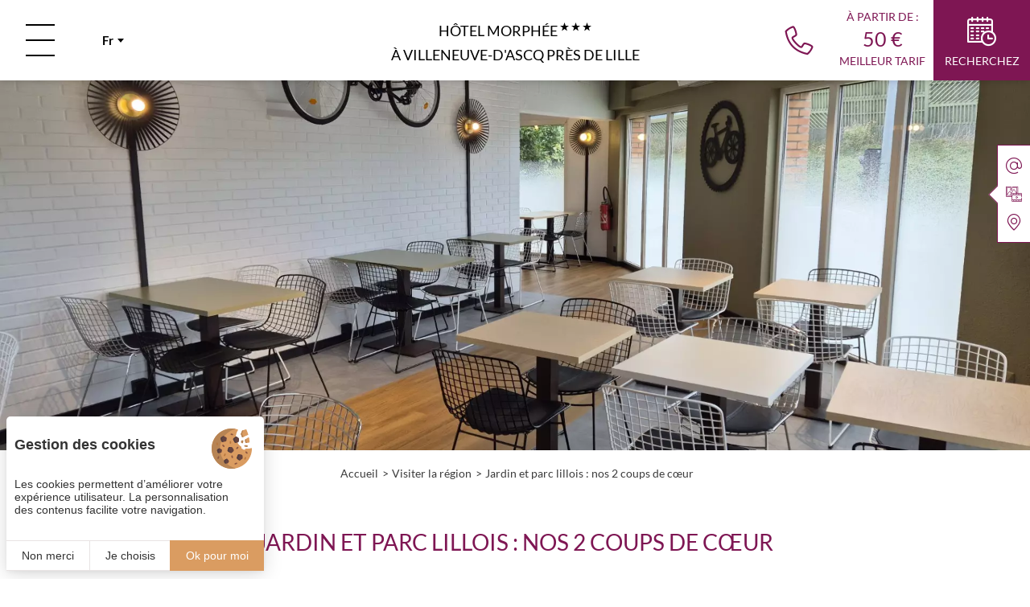

--- FILE ---
content_type: text/html; charset=UTF-8
request_url: https://www.hotel-morphee.com/week-end-lille/visite-jardin-et-parc-lillois-nos-2-coups-de-c-ur-28?force_lang=fr
body_size: 7627
content:
<!DOCTYPE html>
<html lang="fr" prefix="og: http://ogp.me/ns#">
<head>

	<!-- TECHNICAL METAS -->
	<meta charset="utf-8">
	<meta http-equiv="Content-Type" content="text/html; charset=utf-8" />
	<meta name="viewport" content="width=device-width, initial-scale=1" >

	<!-- SEO METAS -->
	<title>Jardin et parc lillois : nos 2 coups de cœur | Hôtel Morphée</title>
	<meta name="description" content="Jardin et parc lillois : nos 2 coups de cœur, à découvrir lors de votre séjour à l'Hôtel Morphée. Repartez chez vous des souvenirs plein la tête ! ">
	<meta name="keywords" content="">

	<link rel="canonical" href="https://www.hotel-morphee.com/week-end-lille/visite-jardin-et-parc-lillois-nos-2-coups-de-c-ur-28"/>

							<link rel="alternate" href="https://www.hotel-morphee.com/week-end-lille/visite-jardin-et-parc-lillois-nos-2-coups-de-c-ur-28" hreflang="x-default" />
										<link rel="alternate" href="https://www.hotel-morphee.com/week-end-lille/visite-jardin-et-parc-lillois-nos-2-coups-de-c-ur-28" hreflang="fr" />
									<link rel="alternate" href="https://www.hotel-morphee.com/en/weekend-lille-france/visit-garden-and-park-in-lille-our-2-favorites-28.php" hreflang="en" />
				
	
	<!-- RSS -->
	
	<!-- FAVICON -->
			<link rel="icon" type="image/png" href="https://www.hotel-morphee.com/public/images/favicon.png" />
	
	<!-- PRECONNECT -->
	<link rel="preconnect" href="https://cdn.juliana-multimedia.com">
	<link rel="preconnect" href="https://www.google-analytics.com">
	<link rel="preconnect" href="https://www.googletagmanager.com">
	<link rel="preconnect" href="https://fonts.gstatic.com">

	<!-- CSS -->
						<link rel="stylesheet" type="text/css" href="https://www.hotel-morphee.com/cache/css/visite.css" media="screen">
										<style>.header{display: flex;flex-direction: row;justify-content: center;align-items: center;float: left;width: 100%;height: 100px;box-shadow: 0 0 10px rgba(0, 0, 0, 0.2);background: #ffffff;position: fixed;top: 0;left: 0;z-index: 10;transition: all .3s ease-in-out}.header_left{display: flex;flex-direction: row;align-items: center;float: left;height: 100%;position: absolute;left: 0;top: 0;z-index: 2;}.header_menu-trigger{display: flex;flex-direction: column;align-items: center;justify-content: center;float: left;width: 100px;height: 100%;cursor: pointer;transition: all .3s ease-in-out;}.header_menu-trigger-icon{float: left;width: 36px;height: 40px;position: relative;transition: 0.2s;}.header_menu-trigger:hover .header_menu-trigger-icon{height: 30px;}.header_menu-trigger-icon span{height: 2px;background: #000000;}.header_menu-trigger-icon > span{float: left;width: 100%;position: absolute;transition: background .2s ease-in-out,transform .2s ease-in-out,opacity .2s ease-in-out;transform-origin: center center;}.header_menu-trigger.active .header_menu-trigger-icon > span{background-color: #000000;}.header_menu-trigger-icon > span:nth-child(1){top: 0;transform-origin: center center;}.header_menu-trigger-icon > span:nth-child(2){top: calc(50% - 1px);}.header_menu-trigger-icon > span:nth-child(3){bottom: 0;transform-origin: center center;}.header_menu-trigger:hover .header_menu-trigger-icon > span:nth-child(1),.header_menu-trigger:hover .header_menu-trigger-icon > span:nth-child(3){transform: scaleY(2) scaleX(0.75);}.header_menu-trigger.active .header_menu-trigger-icon > span:nth-child(1){top: calc(50% - 1px);transform: rotate(45deg);}.header_menu-trigger.active .header_menu-trigger-icon > span:nth-child(2){opacity: 0;}.header_menu-trigger.active .header_menu-trigger-icon > span:nth-child(3){bottom: calc(50% - 1px);transform: rotate(-45deg);}.header_locales{width: 100px;transition: all .3s ease-in-out;}.header_locales:hover,.header_locales.active{border-color: transparent;}.header_left-logo{display: flex;position: relative;margin-left: 20px;}.header_left-logo-blanc,.header_left-logo-bleu{transition: .2s;max-width: 100%;}.header_left-logo-bleu{position: absolute;left: 0px;top: 0px;height: 100%;width: 100%;opacity: 1;visibility: visible;}.header_center{display: flex;flex-direction: row;align-items: center;float: left;height: 100%;max-width: 100%;position: relative;z-index: 1;}.header_sitename{display: flex;flex-direction: row;justify-content: center;align-items: center;float: left;height: 100%;text-align: center;}.header_sitename-title{display: flex;flex-direction: column;justify-content: center;align-items: center;float: left;text-align: center;line-height: 30px;color: #000;}.header_sitename-title-headline{float: left;font-size: 24px;text-transform: uppercase;display: block;}.header_sitename-title-headline .iconCommon-star{font-size: 11px;letter-spacing: 0px;}.header_sitename-title-baseline{float: left;font-size: 24px;text-transform: uppercase;}.header_right{display: flex;flex-direction: row;align-items: center;float: left;height: 100%;position: absolute;right: 0;top: 0;z-index: 2;}.header_phone{display: flex;flex-direction: column;align-items: center;justify-content: flex-end;float: left;height: 100%;padding: 0px 10px 15px 10px;color: var(--color-blue);cursor: pointer;transition: all .3s ease-in-out;}.header_phone:hover{background: var(--color-blue);color: #ffffff;}.header_phone-icon{float: left;font-size: 36px;}.header_phone-label{text-align: center;font-size: 16px;margin-top: 10px;}@media(max-width: 1280px){.header_phone{padding-bottom: 0px;justify-content: center;}.header_phone-label{display: none;}}.header_booking{display: flex;flex-direction: column;align-items: center;justify-content: center;float: left;height: 100%;min-width: 120px;background: var(--color-blue);color: #ffffff;cursor: pointer;transition: all .3s ease-in-out;padding: 0 10px 5px 10px;}.header_booking:hover{background: var(--color-beige);}.header_booking-label{font-size: 14px;margin-top: 10px;text-transform: uppercase;}.header_booking-icon{float: left;font-size: 36px;margin-top: 10px;}.header_bestrate{display: flex;flex-direction: column;align-items: center;justify-content: center;float: left;height: 100%;padding: 0 20px;color:var(--color-blue);position: relative;cursor: pointer;transition: background .2s ease-in-out;}.header_bestrate:hover {background: var(--color-blue);color:#ffff;}.header_bestrate-rate{display: flex;flex-direction: column;align-items: center;justify-content: center;float: left;font-size: 25px;}.header_bestrate-label{float: left;line-height: 25px;font-size: 14px;text-transform: uppercase;margin-bottom: 5px;}.header_bestrate-title{float: left;line-height: 25px;font-size: 14px;text-transform: uppercase;}@media (min-width: 1025px) {body.top[data-name="accueil"]:not(.menu-opened) .header{background: transparent;box-shadow: none;}body.top[data-name="accueil"]:not(.menu-opened) .header:after{position: absolute;left: 0px;top: 0px;height: 200px;width: 100%;content: '';background: rgb(0,0,0);background: linear-gradient(180deg, rgba(0,0,0,0.5) 30%, rgba(0,0,0,0.5) 30%, rgba(0,0,0,0) 100%);}body.top[data-name="accueil"] .header_phone{color: #ffffff;}body.top[data-name="accueil"] .header_bestrate{color: #ffffff;}body.top[data-name="accueil"] .header_booking{background-color: transparent;}body.top[data-name="accueil"] .header_booking:hover{background:var(--color-blue);}body[data-name="accueil"]:not(.top) .header_left-logo-blanc{opacity: 0;visibility: hidden;}body[data-name="accueil"].top:not(.menu-opened) .header_menu-trigger-icon span{background: #ffffff;}body[data-name="accueil"].top:not(.menu-opened) .header_left-logo-bleu{opacity: 0;visibility: hidden;}body.top[data-name="accueil"]:not(.menu-opened) .header_sitename-title{color: #fff;}}@media (max-width: 1280px) {.header_left-logo{max-width: 80px;}.header_locales,.header_booking,.header_phone{width: 80px;}.header_sitename-title-headline,.header_sitename-title-baseline{font-size: 18px;}.header_bestrate{padding:0 10px;}}@media (max-width: 1024px) {.header{height: 80px;}.header_center{padding: 0 100px;}.header_menu-trigger{width: 80px;}.header_menu-trigger-label{display: none;}.header_phone{display: none;}.header_locales{}.header_booking{display: none;}.header_sitename-title-headline{line-height: 24px;font-size: 20px;}.header_sitename-title-baseline{line-height: 14px;font-size: 12px;}.header_booking{padding: 0;width: 80px;}.header_booking-icon{margin-right: 0;}.header_booking-label{display: none;}.header_sitename-title-headline .iconCommon-star{font-size: 8px;margin-top: 2px;}.header_left-logo,.header_bestrate{display: none;}body.top[data-name="accueil"] .header_locales:not(.active):not(:hover) .locales-selected{color: inherit;}}@media (max-width: 720px) {.header_sitename-title-headline{max-width: 320px;line-height: 16px;margin-bottom: 5px;}}@media (max-width: 480px) {.header_sitename-title-headline{font-size: 14px;max-width: 220px;line-height: 16px;margin-bottom: 5px;}.header_center{padding: 0 70px;}.header_menu-trigger{width: 60px;}.header_booking{width: 60px;}}.banner{float: left;width: 100%;margin-top: 100px;position: relative;z-index: 5;}body[data-name="accueil"] .banner{margin-top: 0;}@media (max-width: 1024px) {.banner{margin-top: 0;}}.pageBanner{float: left;width: 100%;height: 460px;position: relative;}.pageBanner_image{float: left;width: 100%;height: 100%;}.pageBanner_image img {float: left;width: 100%;height: 100%;object-fit: cover;}@media (max-width: 1024px) {.pageBanner{height: 300px;}}@media (max-width: 768px) {.pageBanner{height: 250px;}}</style>
					

	<!-- OPEN GRAPH -->
	<meta property="og:locale" content="fr_FR" /><meta property="og:site_name" content="Hôtel Morphée" /><meta property="og:type" content="article" /><meta property="og:url" content="https://www.hotel-morphee.com/week-end-lille/visite-jardin-et-parc-lillois-nos-2-coups-de-c-ur-28?force_lang=fr" /><meta property="og:title" content="Jardin et parc lillois : nos 2 coups de cœur | Hôtel Morphée" /><meta property="og:description" content="Jardin et parc lillois : nos 2 coups de cœur, à découvrir lors de votre séjour à l'Hôtel Morphée. Repartez chez vous des souvenirs plein la tête ! " /><meta property="og:image" content="https://www.hotel-morphee.com/bases/visite_image/moyenne/8/parc-jardin.jpg" /><meta property="og:image:height" content="680" /><meta property="og:image:width" content="1024" />	<meta name="twitter:card" content="summary_large_image" />
	<!-- Matomo Tag Manager -->
	<script>
	var _mtm = window._mtm = window._mtm || [];
	_mtm.push({'mtm.startTime': (new Date().getTime()), 'event': 'mtm.Start'});
	var d=document, g=d.createElement('script'), s=d.getElementsByTagName('script')[0];
	g.async=true; g.src='https://matomo.juliana-multimedia.com/js/container_sUfE37BC.js'; s.parentNode.insertBefore(g,s);
	</script>
	<!-- End Matomo Tag Manager -->
	<!-- LOADED BY JS -->

</head>
<body data-name="visite">
	<div class="header">
    <div class="header_left">
        <div class="header_menu-trigger">
            <div class="header_menu-trigger-icon">
                <span></span>
                <span></span>
                <span></span>
            </div>
        </div>
                            <div class="header_locales locales only-desktop">
                        <div class="locales-selected">
                            <div class="locales-selected-label">fr</div>
                            <div class="locales-selected-arrow iconCommon-arrow-full-down"></div>
                        </div>
                        <div class="locales-select">
                                                                        <a href="https://www.hotel-morphee.com/en/weekend-lille-france/visit-garden-and-park-in-lille-our-2-favorites-28.php?force_lang=en" class="locales-select-option">en</a>
                                                                </div>
                    </div>
                        <!-- <div class="header_left-logo">
	        <img src="https://www.hotel-morphee.com/public/images/logos/logo-contact-blanc.png" alt="Logo Hôtel Morphée" class="header_left-logo-blanc">
	        <img src="https://www.hotel-morphee.com/public/images/logos/logo-contact-bleu.png" alt="Logo Hôtel Morphée" class="header_left-logo-bleu">
    	</div> -->
    </div>
    <div class="header_center">
        <a href="https://www.hotel-morphee.com/" class="header_sitename">
            <div class="header_sitename-title">
                <div class="header_sitename-title-headline">
                	Hôtel morphée <sup> <span class="iconCommon-star"></span> <span class="iconCommon-star"></span> <span class="iconCommon-star"></span> </sup>                </div>
                <div class="header_sitename-title-baseline">À villeneuve-d'ascq près de lille</div>
            </div>
        </a>
    </div>
    <div class="header_right">
        <div class="header_phone">
            <div class="header_phone-icon iconCommon-telephone-thin"></div>
            <div class="header_phone-label">+33 (0)3 20 47 17 18</div>
        </div>
                    <div class="header_bestrate open-panel">
                <div class="header_bestrate-title">à partir de :</div>
                <div class="header_bestrate-rate"><span>50 €</span></div>
                <div class="header_bestrate-label">Meilleur tarif</div>
            </div>
                <a href="https://www.secure-hotel-booking.com/Contact-Hotel-Morphee/JH67/fr-FR?hotelId=25947" class="header_booking open-panel" target="_blank">
            <div class="header_booking-icon iconPanel-calendar"></div>
            <div class="header_booking-label">Recherchez</div>
        </a>
                    <a href="https://www.secure-hotel-booking.com/Contact-Hotel-Morphee/JH67/fr-FR?hotelId=25947" class="header_locales locales only-mobile" target="_blank">
                        <div class="locales-selected">
                            <div class="locales-selected-label">fr</div>
                            <div class="locales-selected-arrow iconCommon-arrow-full-down"></div>
                        </div>
                        <div class="locales-select">
                                                                        <a href="https://www.hotel-morphee.com/en/weekend-lille-france/visit-garden-and-park-in-lille-our-2-favorites-28.php?force_lang=en" class="locales-select-option">en</a>
                                                                </div>
                    </a>
                
    </div>
</div>
<div class="menu">
	<div class="menu_overlay"></div>
	<div class="menu_scrollpane">
		<div class="menu_content">
			<div class="menu_tools">
				<div class="menu_tools-buttons">
					<a href="tel:0033320471718" class="menu_tools-button">
						<div class="menu_tools-button-icon iconCommon-telephone"></div>
					</a>
					<a href="mailto:info@hotel-morphee.com" class="menu_tools-button">
						<div class="menu_tools-button-icon iconCommon-mail"></div>
					</a>
					<a href="https://www.hotel-morphee.com/hotel-proche-lille/acces-hotel-morphee-villeneuve" class="menu_tools-button">
						<div class="menu_tools-button-icon iconCommon-map"></div>
					</a>
				</div>
			</div>
			<div class="menu_links">
				<a href="https://www.hotel-morphee.com/" class="menu_link ">
					Accueil				</a>
				<a href="https://www.hotel-morphee.com/hotel-villeneuve-d-ascq/hotel-stade-pierre-mauroy" class="menu_link ">
					Hôtel à Villeneuve d'Ascq				</a>
				<a href="https://www.hotel-morphee.com/hotel-villeneuve-d-ascq/chambres-sejour-lille-metropole" class="menu_link ">
					Chambres et offres				</a>
				<a href="https://www.hotel-morphee.com/hotel-pas-cher-lille/services-hotel-parking" class="menu_link ">
					Services				</a>
				<a href="https://www.hotel-morphee.com/week-end-lille/visites-nord-pas-de-calais" class="menu_link active">
					Visiter la région				</a>
				<a href="https://www.hotel-morphee.com/hotel-proche-lille/photos-hotel-morphee" class="menu_link ">
					Galerie médias				</a>
				<a href="https://www.hotel-morphee.com/hotel-proche-lille/contacter-hotel-morphee" class="menu_link ">
					Nous contacter				</a>
				<a href="https://www.hotel-morphee.com/hotel-proche-lille/avis-hotel-morphee" class="menu_link ">
					Avis clients				</a>
			</div>
			<div class="menu_networks">
				<div class="menu_networks-title">Suivez-nous sur</div>
				<div class="menu_networks-buttons">
											<a href="https://www.facebook.com/hotelmorphee" target="_blank" rel="nofollow" class="menu_networks-button">
							<div class="menu_networks-button-icon iconNetworks-facebook"></div>
						</a>
																													</div>
			</div>
		</div>
	</div>
</div>
<div class="banner">
                <div class="pageBanner">
                <picture class="pageBanner_image">
                    <source media="(max-width: 1024px)" srcset="https://www.hotel-morphee.com/bases/bandeau_image/moyenne/51/SALLEPDJ.jpg">
                    <source media="(max-width: 480px)" srcset="https://www.hotel-morphee.com/bases/bandeau_image/petite/51/SALLEPDJ.jpg">
                    <img src="https://www.hotel-morphee.com/bases/bandeau_image/grande/51/SALLEPDJ.jpg">
                </picture>
            </div>
        </div>
<div class="content">

            <div class="content_components content_breadcrumb">
            	<div class="breadcrumb">
		<div class="breadcrumb_buttons">
		    <a href="https://www.hotel-morphee.com/" class="breadcrumb_button">Accueil</a><a href="https://www.hotel-morphee.com/week-end-lille/visites-nord-pas-de-calais" class="breadcrumb_button">Visiter la région</a><a href="https://www.hotel-morphee.com/week-end-lille/visite-jardin-et-parc-lillois-nos-2-coups-de-c-ur-28" class="breadcrumb_button">Jardin et parc lillois : nos 2 coups de cœur</a>		</div>
		<script type="application/ld+json">
			{"@context":"https:\/\/schema.org","@type":"BreadcrumbList","itemListElement":[{"@type":"ListItem","position":1,"name":"Accueil","item":"https:\/\/www.hotel-morphee.com\/"},{"@type":"ListItem","position":2,"name":"Visiter la r\u00e9gion","item":"https:\/\/www.hotel-morphee.com\/week-end-lille\/visites-nord-pas-de-calais"},{"@type":"ListItem","position":3,"name":"Jardin et parc lillois : nos 2 coups de c\u0153ur","item":"https:\/\/www.hotel-morphee.com\/week-end-lille\/visite-jardin-et-parc-lillois-nos-2-coups-de-c-ur-28"}]}		</script>
	</div>
        </div>
    
    
            <div class="content_components content_top">
            
	<h1 class="title ">Jardin et parc lillois : nos 2 coups de cœur</h1>

			<div class="item">

				<div class="item_content">

					<div class="item_left">

	                    
						<div class="item_text"><h2 class="h2">Comme une envie de vous amuser dans un environnement verdoyant ?</h2>
<br />
Vous &ecirc;tes sur la bonne page !<br />
Nous avons s&eacute;lectionn&eacute; pour vous, notre parc et notre jardin pr&eacute;f&eacute;r&eacute;s, &agrave; visiter lors de votre s&eacute;jour au sein de notre h&ocirc;tel Morph&eacute;e ***.<br />
Alors c&rsquo;est parti ! Suivez le guide, et d&eacute;couvrez nos coups de&nbsp;❤️ !<br />
&nbsp;
<h3 class="h3">1 &ndash; Le jardin Vauban (alias le jardin class&eacute;)</h3>
Class&eacute; au titre de Monument Historique, parcourez ce magnifique jardin paysager de style anglais, situ&eacute; &agrave; proximit&eacute; du centre de Lille.<br />
Cach&eacute;s &agrave; travers ses all&eacute;es fleuries, vous serez surpris d&rsquo;y d&eacute;couvrir :<br />
Une grotte artificielle.<br />
Des bassins.<br />
Un th&eacute;&acirc;tre de marionnettes (Le P&rsquo;ti Jacques), vous proposant des spectacles participatifs, d&rsquo;avril &agrave; octobre. Nous vous l&rsquo;assurons : vos enfants seront aux anges !<br />
Quelques monuments rendant hommage &agrave; des personnalit&eacute;s lilloises telles que Charles de Gaulle, rien que cela&nbsp;!<br />
Le petit + :<br />
Ce jardin a obtenu le prix du Travellers&rsquo; Choice en 2020 (certificat d&rsquo;excellence Tripadvisor). De quoi vous conforter dans l&rsquo;id&eacute;e de vous balader dans ce lieu familial.<br />
<br />
&nbsp;
<h3 class="h3">2 &ndash; Le Parc de la Citadelle (alias le poumon vert de Lille)</h3>
Consid&eacute;r&eacute; comme le plus vaste espace vert de la Capitale des Flandres, avec ses 110 hectares, le Parc de la Citadelle vous propose une multitude d&rsquo;activit&eacute;s.<br />
Vous y trouverez&nbsp;:<br />
La Citadelle de Vauban, fortification &eacute;difi&eacute;e par Vauban entre 1667 et 1670.<br />
Le Bois de Boulogne, un lieu particuli&egrave;rement appr&eacute;ci&eacute; des sportifs, puisqu&rsquo;en effet, vous avez &agrave; disposition des &eacute;quipements pour renforcement musculaire et &eacute;tirements.<br />
De plus, dans ce bois, vous pourrez d&eacute;penser votre &eacute;nergie &agrave; Accro-Lille, gr&acirc;ce aux parcours d&#39;accrobranches qui r&eacute;galeront petits et grands.<br />
Le Zoo de Lille, qui permettra de sensibiliser toute votre famille sur la protection de notre environnement. Lors de cette visite, vous apercevrez pr&egrave;s de 70 esp&egrave;ces animales diff&eacute;rentes.<br />
<br />
Pour finir, faites le plein de sensations fortes, au Cita-Parc, un parc d&rsquo;attractions de pas moins de 9 000 m&sup2;.<br />
Si vous aussi, vous voulez profiter de l&lsquo;instant pr&eacute;sent, vous reposer, vous amuser dans ces lieux embl&eacute;matiques lillois&nbsp;: r&eacute;servez vite votre s&eacute;jour au sein de notre h&ocirc;tel.<br />
Notre &eacute;quipe se fera un plaisir de vous en dire un peu plus&hellip; 😉</div>

						
						
						
					</div>

					<div class="item_right">

															<div class="item_gallery">

										<div
											class="item_gallery-main"
											data-thumb="https://www.hotel-morphee.com/bases/visite_image/petite/8/parc-jardin.jpg"
											data-src="https://www.hotel-morphee.com/bases/visite_image/grande/8/parc-jardin.jpg"
																					>

											<picture class="item_gallery-image lazy">
				                                <data-src media="(max-width: 1024px)" srcset="https://www.hotel-morphee.com/bases/visite_image/moyenne/8/parc-jardin.jpg"></data-src>
				                                <data-src media="(max-width: 480px)" srcset="https://www.hotel-morphee.com/bases/visite_image/petite/8/parc-jardin.jpg"></data-src>
				                                <data-img src="https://www.hotel-morphee.com/bases/visite_image/grande/8/parc-jardin.jpg" alt="" title=""></data-img>
				                            </picture>

											<div class="item_gallery-zoom">
												<div class="item_gallery-zoom-button">
													<div class="item_gallery-zoom-button-icon iconCommon-enlarge"></div>
												</div>
											</div>

											
										</div>

										
									</div>

								
					</div>

				</div>

				<div class="item_buttons">
					<a href="https://www.hotel-morphee.com/week-end-lille/visites-nord-pas-de-calais" class="item_button item_button-retour">
						<div class="item_button-icon iconCommon-arrow-full-left"></div>
						<div class="item_button-label">Retour</div>
					</a>
																					<a href="https://www.hotel-morphee.com/hotel-proche-lille/contacter-hotel-morphee" class="item_button">
							<div class="item_button-icon iconCommon-contact"></div>
							<div class="item_button-label">Nous contacter</div>
						</a>
																<a href="tel:0033320471718" class="item_button">
							<div class="item_button-icon iconCommon-telephone"></div>
							<div class="item_button-label">+33 (0)3 20 47 17 18</div>
						</a>
										<div class="item_button item_share-trigger">
						<div class="item_button-icon iconNetworks-share"></div>
						<div class="item_button-label">Partager</div>
					</div>
				</div>

				<div class="item_share">
					<div class="item_share-overlay"></div>
					<div class="item_share-content">
						<div class="item_share-popup">
							<div class="item_share-popup-close icon-close"></div>
							<div class="item_share-popup-title">Partarger sur</div>
							<div class="item_share-popup-buttons">
								<div class="item_share-popup-button iconNetworks-facebook-thin" style="background-color: #3B5998;" data-network="facebook"></div>
								<div class="item_share-popup-button iconNetworks-twitter-thin" style="background-color: #4099ff;" data-network="twitter"></div>
								<div class="item_share-popup-button iconNetworks-linkedin-thin" style="background-color: #026699;" data-network="linkedin"></div>
							</div>
							<div class="item_share-popup-url">
								<input type="text" class="item_share-popup-url-input" value="https://www.hotel-morphee.com/week-end-lille/visite-jardin-et-parc-lillois-nos-2-coups-de-c-ur-28?force_lang=fr">
							</div>
						</div>
					</div>
				</div>

			</div>
		        </div>
    
    
    
    
    
</div>
<div class="info">
    <div class="info_narrow">

        <div class="info_left">
            <!-- <a href="https://www.contact-hotel.com/hotel-france/1158/hotel-morphee-villeneuve-d-ascq.htm" target="_blank" rel="nofollow" class="infos_contacthotels">
                <img src="https://www.hotel-morphee.com/public/images/logos/logo-contact-blanc.png" alt="Contact Hôtels" class="infos_contacthotels-logo">
                <div class="infos_contacthotels-text">
                    MEMBRE DE CONTACT HÔTEL<br>
                    + de 300 hôteliers indépendants<br>
                    <span>www.contact-hotel.com</span>
                </div>
            </a> -->
            <div class="info_logos">
                <div class="info_logo">
                    <img src="https://www.hotel-morphee.com/public/images/logos/logo-morphee.gif" alt="Hôtel Morphée">
                </div>
            </div>
        </div>

        <div class="info_center">

            <div class="info_contact">
									<h3 class="info_contact-title">Hôtel<br>Morphée<sup><span class="iconCommon-star"></span><span class="iconCommon-star"></span><span class="iconCommon-star"></span></sup></h3>
				                <a href="https://www.hotel-morphee.com/hotel-proche-lille/acces-hotel-morphee-villeneuve" class="info_contact-address">
                    35 rue de la Cousinerie<br>
                    59650 VILLENEUVE D'ASCQ                </a>
                <a href="tel:0033320471718" class="info_contact-telephone">
                    Tél.                    <span class="info_contact-telephone-color">+33 (0)3 20 47 17 18</span>
                </a>
            </div>
            <div class="info_networks">
                                    <a
                        href="https://www.facebook.com/hotelmorphee"
                        target="_blank"
                        rel="nofollow"
                        class="info_network"
                        aria-label="Facebook"
                    >
                        <div class="info_network-icon iconNetworks-facebook"></div>
                    </a>
                                                                                                <a
                    href="https://www.hotel-morphee.com/hotel-proche-lille/avis-hotel-morphee"
                    class="info_network"
                    aria-label="Tripadvisor"
                >
                    <div class="info_network-icon iconCommon-reviews-thin"></div>
                </a>
                <a href="https://www.hotel-morphee.com/hotel-proche-lille/avis-hotel-morphee" class="info_network-avis">Avis client</a>
            </div>

        </div>

        <div class="info_right">
            <div class="info_logos">
                <!-- <div class="info_logo">
                    <img src="https://www.hotel-morphee.com/public/images/logos/logo-morphee.gif" alt="Hôtel Morphée">
                </div> -->
                <div class="info_logo">
                    <img src="https://www.hotel-morphee.com/public/images/logos/ancv.png" alt="ANCV">
                </div>
                <div class="info_logo">
                    <img src="https://www.hotel-morphee.com/public/images/logos/haut-de-france-logo.jpg" alt="Région Hauts-de-France">
                </div>
            </div>
        </div>

    </div>
</div>
<div class="footer">
	<div class="footer_links">
        <div class="footer_link tarteaucitronOpenPanel">Gestion cookies</div>

        <a href="https://www.hotel-morphee.com/hotel-grand-stade-lille/mentions-legales" class="footer_link">Mentions légales</a>

		<a href="https://www.hotel-morphee.com/hotel-grand-stade-lille/cgv" class="footer_link">CGV</a>

		<a href="https://www.hotel-morphee.com/hotel-proche-lille/protection-des-donnees" class="footer_link">Protection des données</a>		

		<a href="https://www.hotel-morphee.com/hotel-grand-stade-lille/plan-du-site" class="footer_link">Plan de site</a>

		<div class="footer_link">© 2022 <a href="http://www.juliana.fr" target="_blank" rel="noopener">Juliana</a></div>
	</div>
</div>
<div class="sidebar">
	<div class="sidebar_drawer">
		<div class="sidebar_buttons">
			<a
				href="mailto:info@hotel-morphee.com"
				class="sidebar_button"
				aria-label="info@hotel-morphee.com"
			>
				<div class="sidebar_button-icon iconCommon-mail-thin"></div>
				<div class="sidebar_button-label">e-mail</div>
			</a>
			<a
				href="tel:0033320471718"
				class="sidebar_button mobile-only open-panel"
				aria-label="+33 (0)3 20 47 17 18"
			>
				<div class="sidebar_button-icon iconCommon-telephone-thin"></div>
			</a>
			<a
				href="https://www.hotel-morphee.com/hotel-proche-lille/photos-hotel-morphee"
				class="sidebar_button"
				aria-label="Galerie médias"
			>
				<div class="sidebar_button-icon iconCommon-media"></div>
				<div class="sidebar_button-label">Galerie médias</div>
			</a>
			<a
				href="https://www.hotel-morphee.com/hotel-proche-lille/acces-hotel-morphee-villeneuve"
				class="sidebar_button"
				aria-label="Nous situer"
			>
				<div class="sidebar_button-icon iconCommon-map-thin"></div>
				<div class="sidebar_button-label">Nous situer</div>
			</a>
			<a
				href="https://www.secure-hotel-booking.com/Contact-Hotel-Morphee/JH67/fr-FR?hotelId=25947"
				target="_blank"
				class="sidebar_button mobile-only"
				aria-label="Réserver"
			>
				<div class="sidebar_button-icon iconPanel-calendar"></div>
				<div class="sidebar_button-label">Réserver</div>
			</a>
		</div>
	</div>
</div>
<div class="rewind">
	<div class="rewind_icon iconCommon-arrow-up"></div>
</div>
<!-- jQuery -->
<!-- <script src="https://code.jquery.com/jquery-3.6.0.min.js"></script> -->
<script src="https://www.hotel-morphee.com/public/js/jquery-3.6.0.min.js"></script>

<!-- TarteAuCitron -->
<script type="text/javascript" src="https://cdn.juliana-multimedia.com/js/tarteaucitron/1.9.1/juliana-helper.js"></script>
<script type="text/javascript" src="https://cdn.juliana-multimedia.com/js/tarteaucitron/1.9.1/tarteaucitron.js"></script>
<script type="text/javascript">

	initTarteAuCitron({
		"locale" : "fr",
        "services" : {
            "googlemaps" : {
                "googlemapsKey" : "AIzaSyDez1GwQQVViFsr3CO31Hm5EaVe5fvQy6Q"
            },
            "googletagmanager" : {
                "googletagmanagerId" : "GTM-PL6NGGC"
            }
        }
	});

</script>

<!-- Lazy Loading -->
<script type="text/javascript" src="//cdnjs.cloudflare.com/ajax/libs/jquery.lazy/1.7.9/jquery.lazy.min.js"></script>
<script type="text/javascript" src="//cdnjs.cloudflare.com/ajax/libs/jquery.lazy/1.7.9/jquery.lazy.plugins.min.js"></script>
<script>
    $(function(){
	   $(".lazy").lazy();
    });
</script>

<!-- ScrollToElement -->
<script src="https://cdn.juliana-multimedia.com/js/scrollToElement/scrollToElement.js"></script>

<!-- Datepicker -->
<script src="https://cdn.juliana-multimedia.com/js/bootstrap-datepicker/1.9.0/js/bootstrap-datepicker.min.js"></script>
<script src="https://cdn.juliana-multimedia.com/js/bootstrap-datepicker/1.9.0/locales/bootstrap-datepicker.fr.min.js"></script>

<!-- SocialShare -->
<script src="https://cdn.juliana-multimedia.com/js/socialShare/socialShare.js"></script>

<!-- Swiper -->
<script src="https://cdn.juliana-multimedia.com/js/swiper/6.7.5/swiper-bundle.min.js"></script>

<!-- Light Gallery -->
<script src="https://cdn.juliana-multimedia.com/js/light-gallery_1.6/js/lightgallery-all.min.js"></script>

<!-- scrollMagic -->
<script src="https://cdn.juliana-multimedia.com/js/scrollMagic/2.0.5/ScrollMagic.min.js"></script>
<script src="https://cdn.juliana-multimedia.com/js/scrollMagic/2.0.5/debug.addIndicators.min.js"></script>
<script src="https://cdn.juliana-multimedia.com/js/scrollMagic/2.0.5/TweenMax.min.js"></script>
<script src="https://cdn.juliana-multimedia.com/js/scrollMagic/2.0.5/animation.gsap.min.js"></script>
<script>
	$(function(){

		// Init ScrollMagic Controller for the window scroll container
		controller = new ScrollMagic.Controller();

	});
</script>

<!-- Packery -->
<script src="https://unpkg.com/packery@2/dist/packery.pkgd.min.js"></script>

<!-- Common -->
<script>

	function bestrate(from_timestamp, to_timestamp, nb_adults, nb_children, ages, context) {

		if (1 && "manuel" == "auto") {

			var hotel = context.find("[data-bestrate-hotel]");
			var hotel_rate = context.find("[data-bestrate-hotel-value]");
			var loading_image = hotel_rate.attr("data-bestrate-loading-image");
			var ota = context.find("[data-bestrate-ota]");
			var ota_rate = context.find("[data-bestrate-ota-value]");
			var info = context.find("[data-bestrate-info]");
			var info_value = context.find("[data-bestrate-info-value]");

			hotel_rate.html('<img src="' + loading_image + '" alt="chargement">');
			ota.css("display", "none");
			info.css("display", "none");

			$.ajax({
				type: "POST",
				url: "https://cdn.juliana-multimedia.com/api/reservit/bestrate/",
				dataType: "json",
				data: {
					from_timestamp: from_timestamp,
					to_timestamp: to_timestamp,
					ages: ages,
					hotel_id: 0,
					hotel_custid: 171,
					ota_id: 0,
					ota_custid: 171,
					debug: true
				},
				success: function(response){

					let info_from_date = response.from_date;
					let info_to_date = response.to_date;
					let info_nb_adults = nb_adults;
					let info_nb_children = nb_children;
					let info_template = `X`;


					info_value.html(info_template);
					info.css("display", "block");

					if (response.hotel_rate != -1) {

                        response.hotel_rate_unformatted_by_juliana = (typeof response.hotel_rate == "string")? parseFloat(response.hotel_rate.replace(" €", "").replace(",", ".")) : -1;
                        response.ota_rate_unformatted_by_juliana = (typeof response.ota_rate == "string")? parseFloat(response.ota_rate.replace(" €", "").replace(",", ".")) : -1;

						hotel_rate.html(response.hotel_rate.replace(",00", ""));

						if (response.ota_rate != -1 && response.ota_rate_unformatted_by_juliana > response.hotel_rate_unformatted_by_juliana) {
							ota_rate.html(response.ota_rate.replace(",00", ""));
							ota.css("display", "flex");
						}

					} else {

						hotel_rate.html("<span>Complet</span>");

					}

				}
			});

		}

	}

	$(function(){

		$(window).on("scroll", function(){

    		if ($(window).scrollTop() == 0) {
    			$("body").addClass("top");
    		} else {
				$("body").removeClass("top");
    		}

		}).trigger("scroll");

		$(".locales").click(function(){
			if ($(this).hasClass("active")) {
				$(this).find(".locales-select").stop().slideUp(300);
				$(this).removeClass("active");
			} else {
				$(this).find(".locales-select").stop().slideDown(300);
				$(this).addClass("active");
			}
		});

	});

</script>

	<script type="text/javascript" src="https://www.hotel-morphee.com/public/templates/sections/header/header.js"></script>
	<script type="text/javascript" src="https://www.hotel-morphee.com/public/templates/sections/menu/menu.js"></script>
	<script type="text/javascript" src="https://www.hotel-morphee.com/public/templates/sections/banner/banner.js"></script>
	<script type="text/javascript" src="https://www.hotel-morphee.com/public/templates/sections/content/content.js"></script>
	<script type="text/javascript" src="https://www.hotel-morphee.com/public/templates/components/item/item.js"></script>
	<script type="text/javascript" src="https://www.hotel-morphee.com/public/templates/sections/sidebar/sidebar.js"></script>
	<script type="text/javascript" src="https://www.hotel-morphee.com/public/templates/sections/rewind/rewind.js"></script>

<script type="text/javascript">

    $(function(){

        // Fetch the bestrate
        bestrate(
            1768715993,
            1768802393,
            1,
            0,
            12,
            $(".header_bestrates")
        );

    });

</script>
</body>
</html>


--- FILE ---
content_type: text/css
request_url: https://www.hotel-morphee.com/cache/css/visite.css
body_size: 15874
content:
@font-face {font-family: 'Apolline';src:url('/public/fonts/apolline/apolline.eot');src:url('/public/fonts/apolline/apolline.eot#iefix') format('embedded-opentype'),url('/public/fonts/apolline/apolline.ttf') format('truetype'),url('/public/fonts/apolline/apolline.woff') format('woff'),url('/public/fonts/apolline/apolline.svg#apolline') format('svg');font-weight: normal;font-style: normal;font-display: block;}@font-face {font-family: 'icons-site';src:url('/public/fonts/icons-site/icons-site.eot?f5xlh1');src:url('/public/fonts/icons-site/icons-site.eot?f5xlh1#iefix') format('embedded-opentype'),url('/public/fonts/icons-site/icons-site.ttf?f5xlh1') format('truetype'),url('/public/fonts/icons-site/icons-site.woff?f5xlh1') format('woff'),url('/public/fonts/icons-site/icons-site.svg?f5xlh1#icons-site') format('svg');font-weight: normal;font-style: normal;font-display: block;}[class^="iconSite-"], [class*=" iconSite-"] {font-family: 'icons-site' !important;speak: never;font-style: normal;font-weight: normal;font-variant: normal;text-transform: none;line-height: 1;-webkit-font-smoothing: antialiased;-moz-osx-font-smoothing: grayscale;}@font-face {font-family: 'icons-common';src:url('/public/fonts/icons-common/icons-common.eot?2ek90r');src:url('/public/fonts/icons-common/icons-common.eot?2ek90r#iefix') format('embedded-opentype'),url('/public/fonts/icons-common/icons-common.ttf?2ek90r') format('truetype'),url('/public/fonts/icons-common/icons-common.woff?2ek90r') format('woff'),url('/public/fonts/icons-common/icons-common.svg?2ek90r#icons-common') format('svg');font-weight: normal;font-style: normal;font-display: block;}[class^="iconCommon-"], [class*=" iconCommon-"] {font-family: 'icons-common' !important;speak: never;font-style: normal;font-weight: normal;font-variant: normal;text-transform: none;line-height: 1;-webkit-font-smoothing: antialiased;-moz-osx-font-smoothing: grayscale;}.iconCommon-arrow-full-up:before {content: "\e003";}.iconCommon-arrow-full-right:before {content: "\e002";}.iconCommon-arrow-full-down:before {content: "\e000";}.iconCommon-arrow-full-left:before {content: "\e001";}.iconCommon-arrow-up:before {content: "\e90b";}.iconCommon-arrow-right:before {content: "\e90c";}.iconCommon-arrow-down:before {content: "\e90d";}.iconCommon-arrow-left:before {content: "\e910";}.iconCommon-arrow-body-up:before {content: "\e912";}.iconCommon-arrow-body-right:before {content: "\e92b";}.iconCommon-arrow-body-down:before {content: "\e92d";}.iconCommon-arrow-body-left:before {content: "\e92e";}.iconCommon-minus-thin:before {content: "\e901";}.iconCommon-minus:before {content: "\e900";}.iconCommon-plus-thin:before {content: "\e9905";}.iconCommon-plus:before {content: "\e200";}.iconCommon-close-thin:before {content: "\e909";}.iconCommon-close:before {content: "\e201";}.iconCommon-enlarge-thin:before {content: "\e90f";}.iconCommon-enlarge:before {content: "\e2011";}.iconCommon-download-thin:before {content: "\e92c";}.iconCommon-download:before {content: "\e925";}.iconCommon-telephone-thin:before {content: "\e914";}.iconCommon-telephone:before {content: "\e919";}.iconCommon-contact-thin:before {content: "\e917";}.iconCommon-contact:before {content: "\e91c";}.iconCommon-mail-thin:before {content: "\e916";}.iconCommon-mail:before {content: "\e91b";}.iconCommon-map-thin:before {content: "\e915";}.iconCommon-map:before {content: "\e91a";}.iconCommon-reviews-thin:before {content: "\e91d";}.iconCommon-reviews:before {content: "\e207";}.iconCommon-photos-thin:before {content: "\e918";}.iconCommon-photos:before {content: "\e920";}.iconCommon-picture:before {content: "\e92f";}.iconCommon-media:before {content: "\e929";}.iconCommon-star:before {content: "\e91e";}.iconCommon-star-big:before {content: "\e921";}.iconCommon-information:before {content: "\e92a";}@font-face {font-family: 'icons-panel';src:url('/public/fonts/icons-panel/icons-panel.eot?4oeipq');src:url('/public/fonts/icons-panel/icons-panel.eot?4oeipq#iefix') format('embedded-opentype'),url('/public/fonts/icons-panel/icons-panel.ttf?4oeipq') format('truetype'),url('/public/fonts/icons-panel/icons-panel.woff?4oeipq') format('woff'),url('/public/fonts/icons-panel/icons-panel.svg?4oeipq#icons-panel') format('svg');font-weight: normal;font-style: normal;font-display: block;}[class^="iconPanel-"], [class*=" iconPanel-"] {font-family: 'icons-panel' !important;speak: never;font-style: normal;font-weight: normal;font-variant: normal;text-transform: none;line-height: 1;-webkit-font-smoothing: antialiased;-moz-osx-font-smoothing: grayscale;}.iconPanel-calendar:before {content: "\e900";}.iconPanel-moon:before {content: "\e901";}.iconPanel-people:before {content: "\e902";}.iconPanel-magnifier:before {content: "\e903";}.iconPanel-information:before {content: "\e904";}.iconPanel-gift:before {content: "\e905";}.iconPanel-reviews:before {content: "\e906";}.iconPanel-heart:before {content: "\e907";}.iconPanel-networks:before {content: "\e908";}@font-face {font-family: 'icons-networks';src:url('/public/fonts/icons-networks/icons-networks.eot?cjr4cp');src:url('/public/fonts/icons-networks/icons-networks.eot?cjr4cp#iefix') format('embedded-opentype'),url('/public/fonts/icons-networks/icons-networks.ttf?cjr4cp') format('truetype'),url('/public/fonts/icons-networks/icons-networks.woff?cjr4cp') format('woff'),url('/public/fonts/icons-networks/icons-networks.svg?cjr4cp#icons-networks') format('svg');font-weight: normal;font-style: normal;font-display: block;}[class^="iconNetworks-"], [class*=" iconNetworks-"] {font-family: 'icons-networks' !important;speak: never;font-style: normal;font-weight: normal;font-variant: normal;text-transform: none;line-height: 1;-webkit-font-smoothing: antialiased;-moz-osx-font-smoothing: grayscale;}.iconNetworks-share-thin:before {content: "\e928";}.iconNetworks-share:before {content: "\e91f";}.iconNetworks-facebook-thin:before {content: "\e91e";}.iconNetworks-facebook:before {content: "\e921";}.iconNetworks-twitter-thin:before {content: "\e926";}.iconNetworks-twitter:before {content: "\e92a";}.iconNetworks-instagram-thin:before {content: "\e927";}.iconNetworks-instagram:before {content: "\e922";}.iconNetworks-linkedin-thin:before {content: "\e931";}.iconNetworks-linkedin:before {content: "\e923";}.iconNetworks-pinterest:before {content: "\e924";}.iconNetworks-youtube-thin:before {content: "\e90b";}.iconNetworks-youtube:before {content: "\e90c";}.iconNetworks-tripadvisor:before {content: "\e92c";}@font-face {font-family: 'icons-room';src:url('/public/fonts/icons-room/icons-room.eot?l8vrrq');src:url('/public/fonts/icons-room/icons-room.eot?l8vrrq#iefix') format('embedded-opentype'),url('/public/fonts/icons-room/icons-room.ttf?l8vrrq') format('truetype'),url('/public/fonts/icons-room/icons-room.woff?l8vrrq') format('woff'),url('/public/fonts/icons-room/icons-room.svg?l8vrrq#icons-room') format('svg');font-weight: normal;font-style: normal;font-display: block;}[class^="iconRoom-"], [class*=" iconRoom-"] {font-family: 'icons-room' !important;speak: never;font-style: normal;font-weight: normal;font-variant: normal;text-transform: none;line-height: 1;-webkit-font-smoothing: antialiased;-moz-osx-font-smoothing: grayscale;}.iconRoom-empty:before {content: "";}.iconRoom-dot:before {content: "\e913";}.iconRoom-plus:before {content: "\e915";}.iconRoom-minus:before {content: "\e914";}.iconRoom-area:before {content: "\e900";}.iconRoom-bed:before {content: "\e901";}.iconRoom-single-bed:before {content: "\e902";}.iconRoom-twin-bed:before {content: "\e923";}.iconRoom-blanket:before {content: "\e903";}.iconRoom-alarm:before {content: "\e904";}.iconRoom-air-conditioner:before {content: "\e905";}.iconRoom-fan:before {content: "\e906";}.iconRoom-telephone:before {content: "\e907";}.iconRoom-mute:before {content: "\e908";}.iconRoom-wifi:before {content: "\e909";}.iconRoom-usb:before {content: "\e90a";}.iconRoom-television:before {content: "\e90b";}.iconRoom-refrigerator:before {content: "\e90c";}.iconRoom-chef:before {content: "\e925";}.iconRoom-tea:before {content: "\e90d";}.iconRoom-baggage:before {content: "\e924";}.iconRoom-living-room:before {content: "\e90e";}.iconRoom-desk:before {content: "\e90f";}.iconRoom-table:before {content: "\e910";}.iconRoom-needle:before {content: "\e911";}.iconRoom-iron:before {content: "\e912";}.iconRoom-hanger:before {content: "\e916";}.iconRoom-shower:before {content: "\e917";}.iconRoom-bathtub:before {content: "\e918";}.iconRoom-toilet:before {content: "\e920";}.iconRoom-soap:before {content: "\e919";}.iconRoom-hair-dryer:before {content: "\e91a";}.iconRoom-mirror:before {content: "\e921";}.iconRoom-towel:before {content: "\e91b";}.iconRoom-slipper:before {content: "\e922";}.iconRoom-bathrobe:before {content: "\e91c";}.iconRoom-lock:before {content: "\e91d";}.iconRoom-spa:before {content: "\e91e";}.iconRoom-balcony:before {content: "\e926";}.iconRoom-trees:before {content: "\e927";}.iconRoom-view:before {content: "\e91f";}@font-face {font-family: 'Lato';font-style: normal;font-weight: 300;font-display: swap;src: url(https://fonts.gstatic.com/s/lato/v24/S6u9w4BMUTPHh7USew8.ttf) format('truetype');}@font-face {font-family: 'Lato';font-style: normal;font-weight: 400;font-display: swap;src: url(https://fonts.gstatic.com/s/lato/v24/S6uyw4BMUTPHvxk.ttf) format('truetype');}@font-face {font-family: 'Lato';font-style: normal;font-weight: 700;font-display: swap;src: url(https://fonts.gstatic.com/s/lato/v24/S6u9w4BMUTPHh6UVew8.ttf) format('truetype');}html, body{float: left;width: 100%;padding: 0;margin: 0;background: #ffffff;color: #000000;font-family: Arial, Helvetica, sans-serif;font-size: 16px;position: relative;-webkit-text-size-adjust: none;-moz-text-size-adjust: none;-ms-text-size-adjust: none;-moz-osx-font-smoothing: grayscale;-webkit-font-smoothing: antialiased;}*{outline: none;box-sizing: border-box;}img{border: 0;}a{text-decoration: none;}h1, h2, h3, h4, h5, h6{display: inline;margin: 0;font-weight: normal;font-size: 16px;}body{color: #000000;font-family: 'Lato', sans-serif;--color-blue: #7e1653;--color-beige: #bd9d9a;--color-titre: #d8bbb7;}a{color: var(--color-blue);}.no-scroll{overflow: hidden;}.iconCommon-star {font-size: 11px;letter-spacing: 0px;}@media(min-width: 1025px){.only-mobile{display: none;}}@media(max-width: 1024px){.only-desktop{display: none;}}.h2{display: block;color: var(--color-blue);font-size: 20px;text-transform: uppercase;}.h3{display: block;color: var(--color-blue);font-size: 20px;}@media (max-width: 1024px) {.h2{font-size: 20px;}.h3{font-size: 18px;}}.indent{margin: 10px 0;padding: 5px 10px;border-left: 1px solid var(--color-blue);}.narrow-1180{max-width: 1180px;}table:not(.table-condensed){width: 100% !important;background: transparent;border-spacing: 1px;border: 0;text-align: left;line-height: 20px;}table:not(.table-condensed) tr:first-child > *{border-top: 0;}table:not(.table-condensed) tr:last-child > *{border-bottom: 0;}table:not(.table-condensed) th{padding: 10px 10px;background: var(--color-beige);color: #ffffff;border: 0;font-size: 14px;vertical-align: top;font-weight: 400;}table:not(.table-condensed) td{padding: 7px 10px;background: #f0f0f0;border: 0;font-size: 14px;vertical-align: top;}.locales{float: left;height: 100%;}.locales-selected{display: flex;flex-direction: row;justify-content: center;align-items: center;float: left;width: 100%;height: 100%;color: #000000;position: relative;cursor: pointer;transition: all .3s ease-in-out;}body.top[data-name="accueil"]:not(.menu-opened) .locales-selected{color: #fff;}.locales:hover .locales-selected,.locales.active .locales-selected{background: var(--color-blue);color: #ffffff;}.locales-selected-label{float: left;font-size: 15px;font-weight: 700;text-transform: capitalize;}.locales-selected-arrow{float: left;margin-top: 2px;margin-left: 5px;font-size: 8px;}.locales-select{display: none;float: left;width: 100%;background: #ffffff;box-shadow: 0 0 3px rgba(0, 0, 0, 0.2);}.locales-select-option{display: flex;flex-direction: row;justify-content: center;align-items: center;float: left;width: 100%;height: 40px;color: var(--color-beige);font-size: 15px;font-weight: 700;text-transform: uppercase;transition: all .3s ease-in-out;}.locales-select-option:last-child{border-bottom: none;}.locales-select-option:hover{background: var(--color-beige);color: #ffffff;}@media (min-width: 1281px) {body[data-name="map"] .banner,body[data-name="map"] .features,body[data-name="map"] .info,body[data-name="map"] .bestWestern,body[data-name="map"] .footer,body[data-name="map"] .sidebar,body[data-name="map"] .rewind {display: none !important;}}@font-face{font-family:swiper-icons;src:url('data:application/font-woff;charset=utf-8;base64, [base64]//wADZ2x5ZgAAAywAAADMAAAD2MHtryVoZWFkAAABbAAAADAAAAA2E2+eoWhoZWEAAAGcAAAAHwAAACQC9gDzaG10eAAAAigAAAAZAAAArgJkABFsb2NhAAAC0AAAAFoAAABaFQAUGG1heHAAAAG8AAAAHwAAACAAcABAbmFtZQAAA/gAAAE5AAACXvFdBwlwb3N0AAAFNAAAAGIAAACE5s74hXjaY2BkYGAAYpf5Hu/j+W2+MnAzMYDAzaX6QjD6/4//Bxj5GA8AuRwMYGkAPywL13jaY2BkYGA88P8Agx4j+/8fQDYfA1AEBWgDAIB2BOoAeNpjYGRgYNBh4GdgYgABEMnIABJzYNADCQAACWgAsQB42mNgYfzCOIGBlYGB0YcxjYGBwR1Kf2WQZGhhYGBiYGVmgAFGBiQQkOaawtDAoMBQxXjg/wEGPcYDDA4wNUA2CCgwsAAAO4EL6gAAeNpj2M0gyAACqxgGNWBkZ2D4/wMA+xkDdgAAAHjaY2BgYGaAYBkGRgYQiAHyGMF8FgYHIM3DwMHABGQrMOgyWDLEM1T9/w8UBfEMgLzE////P/5//f/V/xv+r4eaAAeMbAxwIUYmIMHEgKYAYjUcsDAwsLKxc3BycfPw8jEQA/[base64]/uznmfPFBNODM2K7MTQ45YEAZqGP81AmGGcF3iPqOop0r1SPTaTbVkfUe4HXj97wYE+yNwWYxwWu4v1ugWHgo3S1XdZEVqWM7ET0cfnLGxWfkgR42o2PvWrDMBSFj/IHLaF0zKjRgdiVMwScNRAoWUoH78Y2icB/yIY09An6AH2Bdu/UB+yxopYshQiEvnvu0dURgDt8QeC8PDw7Fpji3fEA4z/PEJ6YOB5hKh4dj3EvXhxPqH/SKUY3rJ7srZ4FZnh1PMAtPhwP6fl2PMJMPDgeQ4rY8YT6Gzao0eAEA409DuggmTnFnOcSCiEiLMgxCiTI6Cq5DZUd3Qmp10vO0LaLTd2cjN4fOumlc7lUYbSQcZFkutRG7g6JKZKy0RmdLY680CDnEJ+UMkpFFe1RN7nxdVpXrC4aTtnaurOnYercZg2YVmLN/d/gczfEimrE/fs/bOuq29Zmn8tloORaXgZgGa78yO9/cnXm2BpaGvq25Dv9S4E9+5SIc9PqupJKhYFSSl47+Qcr1mYNAAAAeNptw0cKwkAAAMDZJA8Q7OUJvkLsPfZ6zFVERPy8qHh2YER+3i/BP83vIBLLySsoKimrqKqpa2hp6+jq6RsYGhmbmJqZSy0sraxtbO3sHRydnEMU4uR6yx7JJXveP7WrDycAAAAAAAH//wACeNpjYGRgYOABYhkgZgJCZgZNBkYGLQZtIJsFLMYAAAw3ALgAeNolizEKgDAQBCchRbC2sFER0YD6qVQiBCv/H9ezGI6Z5XBAw8CBK/m5iQQVauVbXLnOrMZv2oLdKFa8Pjuru2hJzGabmOSLzNMzvutpB3N42mNgZGBg4GKQYzBhYMxJLMlj4GBgAYow/P/PAJJhLM6sSoWKfWCAAwDAjgbRAAB42mNgYGBkAIIbCZo5IPrmUn0hGA0AO8EFTQAA') format('woff');font-weight:400;font-style:normal}:root{--swiper-theme-color:#007aff}.swiper-container{margin-left:auto;margin-right:auto;position:relative;overflow:hidden;list-style:none;padding:0;z-index:1}.swiper-container-vertical>.swiper-wrapper{flex-direction:column}.swiper-wrapper{position:relative;width:100%;height:100%;z-index:1;display:flex;transition-property:transform;box-sizing:content-box}.swiper-container-android .swiper-slide,.swiper-wrapper{transform:translate3d(0px,0,0)}.swiper-container-multirow>.swiper-wrapper{flex-wrap:wrap}.swiper-container-multirow-column>.swiper-wrapper{flex-wrap:wrap;flex-direction:column}.swiper-container-free-mode>.swiper-wrapper{transition-timing-function:ease-out;margin:0 auto}.swiper-container-pointer-events{touch-action:pan-y}.swiper-container-pointer-events.swiper-container-vertical{touch-action:pan-x}.swiper-slide{flex-shrink:0;width:100%;height:100%;position:relative;transition-property:transform}.swiper-slide-invisible-blank{visibility:hidden}.swiper-container-autoheight,.swiper-container-autoheight .swiper-slide{height:auto}.swiper-container-autoheight .swiper-wrapper{align-items:flex-start;transition-property:transform,height}.swiper-container-3d{perspective:1200px}.swiper-container-3d .swiper-cube-shadow,.swiper-container-3d .swiper-slide,.swiper-container-3d .swiper-slide-shadow-bottom,.swiper-container-3d .swiper-slide-shadow-left,.swiper-container-3d .swiper-slide-shadow-right,.swiper-container-3d .swiper-slide-shadow-top,.swiper-container-3d .swiper-wrapper{transform-style:preserve-3d}.swiper-container-3d .swiper-slide-shadow-bottom,.swiper-container-3d .swiper-slide-shadow-left,.swiper-container-3d .swiper-slide-shadow-right,.swiper-container-3d .swiper-slide-shadow-top{position:absolute;left:0;top:0;width:100%;height:100%;pointer-events:none;z-index:10}.swiper-container-3d .swiper-slide-shadow-left{background-image:linear-gradient(to left,rgba(0,0,0,.5),rgba(0,0,0,0))}.swiper-container-3d .swiper-slide-shadow-right{background-image:linear-gradient(to right,rgba(0,0,0,.5),rgba(0,0,0,0))}.swiper-container-3d .swiper-slide-shadow-top{background-image:linear-gradient(to top,rgba(0,0,0,.5),rgba(0,0,0,0))}.swiper-container-3d .swiper-slide-shadow-bottom{background-image:linear-gradient(to bottom,rgba(0,0,0,.5),rgba(0,0,0,0))}.swiper-container-css-mode>.swiper-wrapper{overflow:auto;scrollbar-width:none;-ms-overflow-style:none}.swiper-container-css-mode>.swiper-wrapper::-webkit-scrollbar{display:none}.swiper-container-css-mode>.swiper-wrapper>.swiper-slide{scroll-snap-align:start start}.swiper-container-horizontal.swiper-container-css-mode>.swiper-wrapper{scroll-snap-type:x mandatory}.swiper-container-vertical.swiper-container-css-mode>.swiper-wrapper{scroll-snap-type:y mandatory}:root{--swiper-navigation-size:44px}.swiper-button-next,.swiper-button-prev{position:absolute;top:50%;width:calc(var(--swiper-navigation-size)/ 44 * 27);height:var(--swiper-navigation-size);margin-top:calc(0px - (var(--swiper-navigation-size)/ 2));z-index:10;cursor:pointer;display:flex;align-items:center;justify-content:center;color:var(--swiper-navigation-color,var(--swiper-theme-color))}.swiper-button-next.swiper-button-disabled,.swiper-button-prev.swiper-button-disabled{opacity:.35;cursor:auto;pointer-events:none}.swiper-button-next:after,.swiper-button-prev:after{font-family:swiper-icons;font-size:var(--swiper-navigation-size);text-transform:none!important;letter-spacing:0;text-transform:none;font-variant:initial;line-height:1}.swiper-button-prev,.swiper-container-rtl .swiper-button-next{left:10px;right:auto}.swiper-button-prev:after,.swiper-container-rtl .swiper-button-next:after{content:'prev'}.swiper-button-next,.swiper-container-rtl .swiper-button-prev{right:10px;left:auto}.swiper-button-next:after,.swiper-container-rtl .swiper-button-prev:after{content:'next'}.swiper-button-next.swiper-button-white,.swiper-button-prev.swiper-button-white{--swiper-navigation-color:#ffffff}.swiper-button-next.swiper-button-black,.swiper-button-prev.swiper-button-black{--swiper-navigation-color:#000000}.swiper-button-lock{display:none}.swiper-pagination{position:absolute;text-align:center;transition:.3s opacity;transform:translate3d(0,0,0);z-index:10}.swiper-pagination.swiper-pagination-hidden{opacity:0}.swiper-container-horizontal>.swiper-pagination-bullets,.swiper-pagination-custom,.swiper-pagination-fraction{bottom:10px;left:0;width:100%}.swiper-pagination-bullets-dynamic{overflow:hidden;font-size:0}.swiper-pagination-bullets-dynamic .swiper-pagination-bullet{transform:scale(.33);position:relative}.swiper-pagination-bullets-dynamic .swiper-pagination-bullet-active{transform:scale(1)}.swiper-pagination-bullets-dynamic .swiper-pagination-bullet-active-main{transform:scale(1)}.swiper-pagination-bullets-dynamic .swiper-pagination-bullet-active-prev{transform:scale(.66)}.swiper-pagination-bullets-dynamic .swiper-pagination-bullet-active-prev-prev{transform:scale(.33)}.swiper-pagination-bullets-dynamic .swiper-pagination-bullet-active-next{transform:scale(.66)}.swiper-pagination-bullets-dynamic .swiper-pagination-bullet-active-next-next{transform:scale(.33)}.swiper-pagination-bullet{width:8px;height:8px;display:inline-block;border-radius:50%;background:#000;opacity:.2}button.swiper-pagination-bullet{border:none;margin:0;padding:0;box-shadow:none;-webkit-appearance:none;appearance:none}.swiper-pagination-clickable .swiper-pagination-bullet{cursor:pointer}.swiper-pagination-bullet-active{opacity:1;background:var(--swiper-pagination-color,var(--swiper-theme-color))}.swiper-container-vertical>.swiper-pagination-bullets{right:10px;top:50%;transform:translate3d(0px,-50%,0)}.swiper-container-vertical>.swiper-pagination-bullets .swiper-pagination-bullet{margin:6px 0;display:block}.swiper-container-vertical>.swiper-pagination-bullets.swiper-pagination-bullets-dynamic{top:50%;transform:translateY(-50%);width:8px}.swiper-container-vertical>.swiper-pagination-bullets.swiper-pagination-bullets-dynamic .swiper-pagination-bullet{display:inline-block;transition:.2s transform,.2s top}.swiper-container-horizontal>.swiper-pagination-bullets .swiper-pagination-bullet{margin:0 4px}.swiper-container-horizontal>.swiper-pagination-bullets.swiper-pagination-bullets-dynamic{left:50%;transform:translateX(-50%);white-space:nowrap}.swiper-container-horizontal>.swiper-pagination-bullets.swiper-pagination-bullets-dynamic .swiper-pagination-bullet{transition:.2s transform,.2s left}.swiper-container-horizontal.swiper-container-rtl>.swiper-pagination-bullets-dynamic .swiper-pagination-bullet{transition:.2s transform,.2s right}.swiper-pagination-progressbar{background:rgba(0,0,0,.25);position:absolute}.swiper-pagination-progressbar .swiper-pagination-progressbar-fill{background:var(--swiper-pagination-color,var(--swiper-theme-color));position:absolute;left:0;top:0;width:100%;height:100%;transform:scale(0);transform-origin:left top}.swiper-container-rtl .swiper-pagination-progressbar .swiper-pagination-progressbar-fill{transform-origin:right top}.swiper-container-horizontal>.swiper-pagination-progressbar,.swiper-container-vertical>.swiper-pagination-progressbar.swiper-pagination-progressbar-opposite{width:100%;height:4px;left:0;top:0}.swiper-container-horizontal>.swiper-pagination-progressbar.swiper-pagination-progressbar-opposite,.swiper-container-vertical>.swiper-pagination-progressbar{width:4px;height:100%;left:0;top:0}.swiper-pagination-white{--swiper-pagination-color:#ffffff}.swiper-pagination-black{--swiper-pagination-color:#000000}.swiper-pagination-lock{display:none}.swiper-scrollbar{border-radius:10px;position:relative;-ms-touch-action:none;background:rgba(0,0,0,.1)}.swiper-container-horizontal>.swiper-scrollbar{position:absolute;left:1%;bottom:3px;z-index:50;height:5px;width:98%}.swiper-container-vertical>.swiper-scrollbar{position:absolute;right:3px;top:1%;z-index:50;width:5px;height:98%}.swiper-scrollbar-drag{height:100%;width:100%;position:relative;background:rgba(0,0,0,.5);border-radius:10px;left:0;top:0}.swiper-scrollbar-cursor-drag{cursor:move}.swiper-scrollbar-lock{display:none}.swiper-zoom-container{width:100%;height:100%;display:flex;justify-content:center;align-items:center;text-align:center}.swiper-zoom-container>canvas,.swiper-zoom-container>img,.swiper-zoom-container>svg{max-width:100%;max-height:100%;object-fit:contain}.swiper-slide-zoomed{cursor:move}.swiper-lazy-preloader{width:42px;height:42px;position:absolute;left:50%;top:50%;margin-left:-21px;margin-top:-21px;z-index:10;transform-origin:50%;animation:swiper-preloader-spin 1s infinite linear;box-sizing:border-box;border:4px solid var(--swiper-preloader-color,var(--swiper-theme-color));border-radius:50%;border-top-color:transparent}.swiper-lazy-preloader-white{--swiper-preloader-color:#fff}.swiper-lazy-preloader-black{--swiper-preloader-color:#000}@keyframes swiper-preloader-spin{100%{transform:rotate(360deg)}}.swiper-container .swiper-notification{position:absolute;left:0;top:0;pointer-events:none;opacity:0;z-index:-1000}.swiper-container-fade.swiper-container-free-mode .swiper-slide{transition-timing-function:ease-out}.swiper-container-fade .swiper-slide{pointer-events:none;transition-property:opacity}.swiper-container-fade .swiper-slide .swiper-slide{pointer-events:none}.swiper-container-fade .swiper-slide-active,.swiper-container-fade .swiper-slide-active .swiper-slide-active{pointer-events:auto}.swiper-container-cube{overflow:visible}.swiper-container-cube .swiper-slide{pointer-events:none;-webkit-backface-visibility:hidden;backface-visibility:hidden;z-index:1;visibility:hidden;transform-origin:0 0;width:100%;height:100%}.swiper-container-cube .swiper-slide .swiper-slide{pointer-events:none}.swiper-container-cube.swiper-container-rtl .swiper-slide{transform-origin:100% 0}.swiper-container-cube .swiper-slide-active,.swiper-container-cube .swiper-slide-active .swiper-slide-active{pointer-events:auto}.swiper-container-cube .swiper-slide-active,.swiper-container-cube .swiper-slide-next,.swiper-container-cube .swiper-slide-next+.swiper-slide,.swiper-container-cube .swiper-slide-prev{pointer-events:auto;visibility:visible}.swiper-container-cube .swiper-slide-shadow-bottom,.swiper-container-cube .swiper-slide-shadow-left,.swiper-container-cube .swiper-slide-shadow-right,.swiper-container-cube .swiper-slide-shadow-top{z-index:0;-webkit-backface-visibility:hidden;backface-visibility:hidden}.swiper-container-cube .swiper-cube-shadow{position:absolute;left:0;bottom:0px;width:100%;height:100%;opacity:.6;z-index:0}.swiper-container-cube .swiper-cube-shadow:before{content:'';background:#000;position:absolute;left:0;top:0;bottom:0;right:0;filter:blur(50px)}.swiper-container-flip{overflow:visible}.swiper-container-flip .swiper-slide{pointer-events:none;-webkit-backface-visibility:hidden;backface-visibility:hidden;z-index:1}.swiper-container-flip .swiper-slide .swiper-slide{pointer-events:none}.swiper-container-flip .swiper-slide-active,.swiper-container-flip .swiper-slide-active .swiper-slide-active{pointer-events:auto}.swiper-container-flip .swiper-slide-shadow-bottom,.swiper-container-flip .swiper-slide-shadow-left,.swiper-container-flip .swiper-slide-shadow-right,.swiper-container-flip .swiper-slide-shadow-top{z-index:0;-webkit-backface-visibility:hidden;backface-visibility:hidden}.lg-sub-html,.lg-toolbar{background-color:rgba(0,0,0,.45)}@font-face{font-family:lg;src:url(https://cdn.juliana-multimedia.com/js/light-gallery_1.6/fonts/lg.eot?n1z373);src:url(https://cdn.juliana-multimedia.com/js/light-gallery_1.6/fonts/lg.eot?#iefixn1z373) format("embedded-opentype"),url(https://cdn.juliana-multimedia.com/js/light-gallery_1.6/fonts/lg.woff?n1z373) format("woff"),url(https://cdn.juliana-multimedia.com/js/light-gallery_1.6/fonts/lg.ttf?n1z373) format("truetype"),url(https://cdn.juliana-multimedia.com/js/light-gallery_1.6/fonts/lg.svg?n1z373#lg) format("svg");font-weight:400;font-style:normal}.lg-icon{font-family:lg;speak:none;font-style:normal;font-weight:400;font-variant:normal;text-transform:none;line-height:1;-webkit-font-smoothing:antialiased;-moz-osx-font-smoothing:grayscale}.lg-actions .lg-next,.lg-actions .lg-prev{background-color:rgba(0,0,0,.45);border-radius:2px;color:#999;cursor:pointer;display:block;font-size:22px;margin-top:-10px;padding:8px 10px 9px;position:absolute;top:50%;z-index:1080;border:none;outline:0}.lg-actions .lg-next.disabled,.lg-actions .lg-prev.disabled{pointer-events:none;opacity:.5}.lg-actions .lg-next:hover,.lg-actions .lg-prev:hover{color:#FFF}.lg-actions .lg-next{right:20px}.lg-actions .lg-next:before{content:"\e095"}.lg-actions .lg-prev{left:20px}.lg-actions .lg-prev:after{content:"\e094"}@-webkit-keyframes lg-right-end{0%,100%{left:0}50%{left:-30px}}@-moz-keyframes lg-right-end{0%,100%{left:0}50%{left:-30px}}@-ms-keyframes lg-right-end{0%,100%{left:0}50%{left:-30px}}@keyframes lg-right-end{0%,100%{left:0}50%{left:-30px}}@-webkit-keyframes lg-left-end{0%,100%{left:0}50%{left:30px}}@-moz-keyframes lg-left-end{0%,100%{left:0}50%{left:30px}}@-ms-keyframes lg-left-end{0%,100%{left:0}50%{left:30px}}@keyframes lg-left-end{0%,100%{left:0}50%{left:30px}}.lg-outer.lg-right-end .lg-object{-webkit-animation:lg-right-end .3s;-o-animation:lg-right-end .3s;animation:lg-right-end .3s;position:relative}.lg-outer.lg-left-end .lg-object{-webkit-animation:lg-left-end .3s;-o-animation:lg-left-end .3s;animation:lg-left-end .3s;position:relative}.lg-toolbar{z-index:1082;left:0;position:absolute;top:0;width:100%}.lg-toolbar .lg-icon{color:#999;cursor:pointer;float:right;font-size:24px;height:47px;line-height:27px;padding:10px 0;text-align:center;width:50px;text-decoration:none!important;outline:0;-webkit-transition:color .2s linear;-o-transition:color .2s linear;transition:color .2s linear}.lg-toolbar .lg-icon:hover{color:#FFF}.lg-toolbar .lg-close:after{content:"\e070"}.lg-toolbar .lg-download:after{content:"\e0f2"}.lg-sub-html{bottom:0;color:#EEE;font-size:16px;left:0;padding:10px 40px;position:fixed;right:0;text-align:center;z-index:1080}.lg-sub-html h4{margin:0;font-size:13px;font-weight:700}.lg-sub-html p{font-size:12px;margin:5px 0 0}#lg-counter{color:#999;display:inline-block;font-size:16px;padding-left:20px;padding-top:12px;vertical-align:middle}.lg-next,.lg-prev,.lg-toolbar{opacity:1;-webkit-transition:-webkit-transform .35s cubic-bezier(0,0,.25,1) 0s,opacity .35s cubic-bezier(0,0,.25,1) 0s,color .2s linear;-moz-transition:-moz-transform .35s cubic-bezier(0,0,.25,1) 0s,opacity .35s cubic-bezier(0,0,.25,1) 0s,color .2s linear;-o-transition:-o-transform .35s cubic-bezier(0,0,.25,1) 0s,opacity .35s cubic-bezier(0,0,.25,1) 0s,color .2s linear;transition:transform .35s cubic-bezier(0,0,.25,1) 0s,opacity .35s cubic-bezier(0,0,.25,1) 0s,color .2s linear}.lg-hide-items .lg-prev{opacity:0;-webkit-transform:translate3d(-10px,0,0);transform:translate3d(-10px,0,0)}.lg-hide-items .lg-next{opacity:0;-webkit-transform:translate3d(10px,0,0);transform:translate3d(10px,0,0)}.lg-hide-items .lg-toolbar{opacity:0;-webkit-transform:translate3d(0,-10px,0);transform:translate3d(0,-10px,0)}body:not(.lg-from-hash) .lg-outer.lg-start-zoom .lg-object{-webkit-transform:scale3d(.5,.5,.5);transform:scale3d(.5,.5,.5);opacity:0;-webkit-transition:-webkit-transform 250ms cubic-bezier(0,0,.25,1) 0s,opacity 250ms cubic-bezier(0,0,.25,1)!important;-moz-transition:-moz-transform 250ms cubic-bezier(0,0,.25,1) 0s,opacity 250ms cubic-bezier(0,0,.25,1)!important;-o-transition:-o-transform 250ms cubic-bezier(0,0,.25,1) 0s,opacity 250ms cubic-bezier(0,0,.25,1)!important;transition:transform 250ms cubic-bezier(0,0,.25,1) 0s,opacity 250ms cubic-bezier(0,0,.25,1)!important;-webkit-transform-origin:50% 50%;-moz-transform-origin:50% 50%;-ms-transform-origin:50% 50%;transform-origin:50% 50%}body:not(.lg-from-hash) .lg-outer.lg-start-zoom .lg-item.lg-complete .lg-object{-webkit-transform:scale3d(1,1,1);transform:scale3d(1,1,1);opacity:1}.lg-outer .lg-thumb-outer{background-color:#0D0A0A;bottom:0;position:absolute;width:100%;z-index:1080;max-height:350px;-webkit-transform:translate3d(0,100%,0);transform:translate3d(0,100%,0);-webkit-transition:-webkit-transform .25s cubic-bezier(0,0,.25,1) 0s;-moz-transition:-moz-transform .25s cubic-bezier(0,0,.25,1) 0s;-o-transition:-o-transform .25s cubic-bezier(0,0,.25,1) 0s;transition:transform .25s cubic-bezier(0,0,.25,1) 0s}.lg-outer .lg-thumb-outer.lg-grab .lg-thumb-item{cursor:-webkit-grab;cursor:-moz-grab;cursor:-o-grab;cursor:-ms-grab;cursor:grab}.lg-outer .lg-thumb-outer.lg-grabbing .lg-thumb-item{cursor:move;cursor:-webkit-grabbing;cursor:-moz-grabbing;cursor:-o-grabbing;cursor:-ms-grabbing;cursor:grabbing}.lg-outer .lg-thumb-outer.lg-dragging .lg-thumb{-webkit-transition-duration:0s!important;transition-duration:0s!important}.lg-outer.lg-thumb-open .lg-thumb-outer{-webkit-transform:translate3d(0,0,0);transform:translate3d(0,0,0)}.lg-outer .lg-thumb{padding:10px 0;height:100%;margin-bottom:-5px}.lg-outer .lg-thumb-item{cursor:pointer;float:left;overflow:hidden;height:100%;border:2px solid #FFF;border-radius:4px;margin-bottom:5px}@media (min-width:1025px){.lg-outer .lg-thumb-item{-webkit-transition:border-color .25s ease;-o-transition:border-color .25s ease;transition:border-color .25s ease}}.lg-outer .lg-thumb-item.active,.lg-outer .lg-thumb-item:hover{border-color:#a90707}.lg-outer .lg-thumb-item img{width:100%;height:100%;object-fit:cover}.lg-outer.lg-has-thumb .lg-item{padding-bottom:120px}.lg-outer.lg-can-toggle .lg-item{padding-bottom:0}.lg-outer.lg-pull-caption-up .lg-sub-html{-webkit-transition:bottom .25s ease;-o-transition:bottom .25s ease;transition:bottom .25s ease}.lg-outer.lg-pull-caption-up.lg-thumb-open .lg-sub-html{bottom:100px}.lg-outer .lg-toogle-thumb{background-color:#0D0A0A;border-radius:2px 2px 0 0;color:#999;cursor:pointer;font-size:24px;height:39px;line-height:27px;padding:5px 0;position:absolute;right:20px;text-align:center;top:-39px;width:50px}.lg-outer .lg-toogle-thumb:hover,.lg-outer.lg-dropdown-active #lg-share{color:#FFF}.lg-outer .lg-toogle-thumb:after{content:"\e1ff"}.lg-outer .lg-video-cont{display:inline-block;vertical-align:middle;max-width:1140px;max-height:100%;width:100%;padding:0 5px}.lg-outer .lg-video{width:100%;height:0;padding-bottom:56.25%;overflow:hidden;position:relative}.lg-outer .lg-video .lg-object{display:inline-block;position:absolute;top:0;left:0;width:100%!important;height:100%!important}.lg-outer .lg-video .lg-video-play{width:84px;height:59px;position:absolute;left:50%;top:50%;margin-left:-42px;margin-top:-30px;z-index:1080;cursor:pointer}.lg-outer .lg-has-iframe .lg-video{-webkit-overflow-scrolling:touch;overflow:auto}.lg-outer .lg-has-vimeo .lg-video-play{background:url(https://cdn.juliana-multimedia.com/js/light-gallery_1.6/img/vimeo-play.png) no-repeat}.lg-outer .lg-has-vimeo:hover .lg-video-play{background:url(https://cdn.juliana-multimedia.com/js/light-gallery_1.6/img/vimeo-play.png) 0 -58px no-repeat}.lg-outer .lg-has-html5 .lg-video-play{background:url(https://cdn.juliana-multimedia.com/js/light-gallery_1.6/img/video-play.png) no-repeat;height:64px;margin-left:-32px;margin-top:-32px;width:64px;opacity:.8}.lg-outer .lg-has-html5:hover .lg-video-play{opacity:1}.lg-outer .lg-has-youtube .lg-video-play{background:url(https://cdn.juliana-multimedia.com/js/light-gallery_1.6/img/youtube-play.png) no-repeat}.lg-outer .lg-has-youtube:hover .lg-video-play{background:url(https://cdn.juliana-multimedia.com/js/light-gallery_1.6/img/youtube-play.png) 0 -60px no-repeat}.lg-outer .lg-video-object{width:100%!important;height:100%!important;position:absolute;top:0;left:0}.lg-outer .lg-has-video .lg-video-object{visibility:hidden}.lg-outer .lg-has-video.lg-video-playing .lg-object,.lg-outer .lg-has-video.lg-video-playing .lg-video-play{display:none}.lg-outer .lg-has-video.lg-video-playing .lg-video-object{visibility:visible}.lg-progress-bar{background-color:#333;height:5px;left:0;position:absolute;top:0;width:100%;z-index:1083;opacity:0;-webkit-transition:opacity 80ms ease 0s;-moz-transition:opacity 80ms ease 0s;-o-transition:opacity 80ms ease 0s;transition:opacity 80ms ease 0s}.lg-progress-bar .lg-progress{background-color:#a90707;height:5px;width:0}.lg-progress-bar.lg-start .lg-progress{width:100%}.lg-show-autoplay .lg-progress-bar{opacity:1}.lg-autoplay-button:after{content:"\e01d"}.lg-show-autoplay .lg-autoplay-button:after{content:"\e01a"}.lg-outer.lg-css3.lg-zoom-dragging .lg-item.lg-complete.lg-zoomable .lg-image,.lg-outer.lg-css3.lg-zoom-dragging .lg-item.lg-complete.lg-zoomable .lg-img-wrap{-webkit-transition-duration:0s;transition-duration:0s}.lg-outer.lg-use-transition-for-zoom .lg-item.lg-complete.lg-zoomable .lg-img-wrap{-webkit-transition:-webkit-transform .3s cubic-bezier(0,0,.25,1) 0s;-moz-transition:-moz-transform .3s cubic-bezier(0,0,.25,1) 0s;-o-transition:-o-transform .3s cubic-bezier(0,0,.25,1) 0s;transition:transform .3s cubic-bezier(0,0,.25,1) 0s}.lg-outer.lg-use-left-for-zoom .lg-item.lg-complete.lg-zoomable .lg-img-wrap{-webkit-transition:left .3s cubic-bezier(0,0,.25,1) 0s,top .3s cubic-bezier(0,0,.25,1) 0s;-moz-transition:left .3s cubic-bezier(0,0,.25,1) 0s,top .3s cubic-bezier(0,0,.25,1) 0s;-o-transition:left .3s cubic-bezier(0,0,.25,1) 0s,top .3s cubic-bezier(0,0,.25,1) 0s;transition:left .3s cubic-bezier(0,0,.25,1) 0s,top .3s cubic-bezier(0,0,.25,1) 0s}.lg-outer .lg-item.lg-complete.lg-zoomable .lg-img-wrap{-webkit-transform:translate3d(0,0,0);transform:translate3d(0,0,0);-webkit-backface-visibility:hidden;-moz-backface-visibility:hidden;backface-visibility:hidden}.lg-outer .lg-item.lg-complete.lg-zoomable .lg-image{-webkit-transform:scale3d(1,1,1);transform:scale3d(1,1,1);-webkit-transition:-webkit-transform .3s cubic-bezier(0,0,.25,1) 0s,opacity .15s!important;-moz-transition:-moz-transform .3s cubic-bezier(0,0,.25,1) 0s,opacity .15s!important;-o-transition:-o-transform .3s cubic-bezier(0,0,.25,1) 0s,opacity .15s!important;transition:transform .3s cubic-bezier(0,0,.25,1) 0s,opacity .15s!important;-webkit-transform-origin:0 0;-moz-transform-origin:0 0;-ms-transform-origin:0 0;transform-origin:0 0;-webkit-backface-visibility:hidden;-moz-backface-visibility:hidden;backface-visibility:hidden}#lg-zoom-in:after{content:"\e311"}#lg-actual-size{font-size:20px}#lg-actual-size:after{content:"\e033"}#lg-zoom-out{opacity:.5;pointer-events:none}#lg-zoom-out:after{content:"\e312"}.lg-zoomed #lg-zoom-out{opacity:1;pointer-events:auto}.lg-outer .lg-pager-outer{bottom:60px;left:0;position:absolute;right:0;text-align:center;z-index:1080;height:10px}.lg-outer .lg-pager-outer.lg-pager-hover .lg-pager-cont{overflow:visible}.lg-outer .lg-pager-cont{cursor:pointer;display:inline-block;overflow:hidden;position:relative;vertical-align:top;margin:0 5px}.lg-outer .lg-pager-cont:hover .lg-pager-thumb-cont{opacity:1;-webkit-transform:translate3d(0,0,0);transform:translate3d(0,0,0)}.lg-outer .lg-pager-cont.lg-pager-active .lg-pager{box-shadow:0 0 0 2px #fff inset}.lg-outer .lg-pager-thumb-cont{background-color:#fff;color:#FFF;bottom:100%;height:83px;left:0;margin-bottom:20px;margin-left:-60px;opacity:0;padding:5px;position:absolute;width:120px;border-radius:3px;-webkit-transition:opacity .15s ease 0s,-webkit-transform .15s ease 0s;-moz-transition:opacity .15s ease 0s,-moz-transform .15s ease 0s;-o-transition:opacity .15s ease 0s,-o-transform .15s ease 0s;transition:opacity .15s ease 0s,transform .15s ease 0s;-webkit-transform:translate3d(0,5px,0);transform:translate3d(0,5px,0)}.lg-outer .lg-pager-thumb-cont img{width:100%;height:100%}.lg-outer .lg-pager{background-color:rgba(255,255,255,.5);border-radius:50%;box-shadow:0 0 0 8px rgba(255,255,255,.7) inset;display:block;height:12px;-webkit-transition:box-shadow .3s ease 0s;-o-transition:box-shadow .3s ease 0s;transition:box-shadow .3s ease 0s;width:12px}.lg-outer .lg-pager:focus,.lg-outer .lg-pager:hover{box-shadow:0 0 0 8px #fff inset}.lg-outer .lg-caret{border-left:10px solid transparent;border-right:10px solid transparent;border-top:10px dashed;bottom:-10px;display:inline-block;height:0;left:50%;margin-left:-5px;position:absolute;vertical-align:middle;width:0}.lg-fullscreen:after{content:"\e20c"}.lg-fullscreen-on .lg-fullscreen:after{content:"\e20d"}.lg-outer #lg-dropdown-overlay{background-color:rgba(0,0,0,.25);bottom:0;cursor:default;left:0;position:fixed;right:0;top:0;z-index:1081;opacity:0;visibility:hidden;-webkit-transition:visibility 0s linear .18s,opacity .18s linear 0s;-o-transition:visibility 0s linear .18s,opacity .18s linear 0s;transition:visibility 0s linear .18s,opacity .18s linear 0s}.lg-outer.lg-dropdown-active #lg-dropdown-overlay,.lg-outer.lg-dropdown-active .lg-dropdown{-webkit-transition-delay:0s;transition-delay:0s;-moz-transform:translate3d(0,0,0);-o-transform:translate3d(0,0,0);-ms-transform:translate3d(0,0,0);-webkit-transform:translate3d(0,0,0);transform:translate3d(0,0,0);opacity:1;visibility:visible}.lg-outer .lg-dropdown{background-color:#fff;border-radius:2px;font-size:14px;list-style-type:none;margin:0;padding:10px 0;position:absolute;right:0;text-align:left;top:50px;opacity:0;visibility:hidden;-moz-transform:translate3d(0,5px,0);-o-transform:translate3d(0,5px,0);-ms-transform:translate3d(0,5px,0);-webkit-transform:translate3d(0,5px,0);transform:translate3d(0,5px,0);-webkit-transition:-webkit-transform .18s linear 0s,visibility 0s linear .5s,opacity .18s linear 0s;-moz-transition:-moz-transform .18s linear 0s,visibility 0s linear .5s,opacity .18s linear 0s;-o-transition:-o-transform .18s linear 0s,visibility 0s linear .5s,opacity .18s linear 0s;transition:transform .18s linear 0s,visibility 0s linear .5s,opacity .18s linear 0s}.lg-outer .lg-dropdown:after{content:"";display:block;height:0;width:0;position:absolute;border:8px solid transparent;border-bottom-color:#FFF;right:16px;top:-16px}.lg-outer .lg-dropdown>li:last-child{margin-bottom:0}.lg-outer .lg-dropdown>li:hover .lg-icon,.lg-outer .lg-dropdown>li:hover a{color:#333}.lg-outer .lg-dropdown a{color:#333;display:block;white-space:pre;padding:4px 12px;font-family:"Open Sans","Helvetica Neue",Helvetica,Arial,sans-serif;font-size:12px}.lg-outer .lg-dropdown a:hover{background-color:rgba(0,0,0,.07)}.lg-outer .lg-dropdown .lg-dropdown-text{display:inline-block;line-height:1;margin-top:-3px;vertical-align:middle}.lg-outer .lg-dropdown .lg-icon{color:#333;display:inline-block;float:none;font-size:20px;height:auto;line-height:1;margin-right:8px;padding:0;vertical-align:middle;width:auto}.lg-outer,.lg-outer .lg,.lg-outer .lg-inner{width:100%;height:100%}.lg-outer #lg-share{position:relative}.lg-outer #lg-share:after{content:"\e80d"}.lg-outer #lg-share-facebook .lg-icon{color:#3b5998}.lg-outer #lg-share-facebook .lg-icon:after{content:"\e901"}.lg-outer #lg-share-twitter .lg-icon{color:#00aced}.lg-outer #lg-share-twitter .lg-icon:after{content:"\e904"}.lg-outer #lg-share-googleplus .lg-icon{color:#dd4b39}.lg-outer #lg-share-googleplus .lg-icon:after{content:"\e902"}.lg-outer #lg-share-pinterest .lg-icon{color:#cb2027}.lg-outer #lg-share-pinterest .lg-icon:after{content:"\e903"}.lg-group:after{content:"";display:table;clear:both}.lg-outer{position:fixed;top:0;left:0;z-index:1050;text-align:left;opacity:0;-webkit-transition:opacity .15s ease 0s;-o-transition:opacity .15s ease 0s;transition:opacity .15s ease 0s}.lg-outer *{-webkit-box-sizing:border-box;-moz-box-sizing:border-box;box-sizing:border-box}.lg-outer.lg-visible{opacity:1}.lg-outer.lg-css3 .lg-item.lg-current,.lg-outer.lg-css3 .lg-item.lg-next-slide,.lg-outer.lg-css3 .lg-item.lg-prev-slide{-webkit-transition-duration:inherit!important;transition-duration:inherit!important;-webkit-transition-timing-function:inherit!important;transition-timing-function:inherit!important}.lg-outer.lg-css3.lg-dragging .lg-item.lg-current,.lg-outer.lg-css3.lg-dragging .lg-item.lg-next-slide,.lg-outer.lg-css3.lg-dragging .lg-item.lg-prev-slide{-webkit-transition-duration:0s!important;transition-duration:0s!important;opacity:1}.lg-outer.lg-grab img.lg-object{cursor:-webkit-grab;cursor:-moz-grab;cursor:-o-grab;cursor:-ms-grab;cursor:grab}.lg-outer.lg-grabbing img.lg-object{cursor:move;cursor:-webkit-grabbing;cursor:-moz-grabbing;cursor:-o-grabbing;cursor:-ms-grabbing;cursor:grabbing}.lg-outer .lg{position:relative;overflow:hidden;margin-left:auto;margin-right:auto;max-width:100%;max-height:100%}.lg-outer .lg-inner{position:absolute;left:0;top:0;white-space:nowrap}.lg-outer .lg-item{background:url(https://cdn.juliana-multimedia.com/js/light-gallery_1.6/img/loading.gif) center center no-repeat;display:none!important}.lg-outer.lg-css .lg-current,.lg-outer.lg-css3 .lg-current,.lg-outer.lg-css3 .lg-next-slide,.lg-outer.lg-css3 .lg-prev-slide{display:inline-block!important}.lg-outer .lg-img-wrap,.lg-outer .lg-item{display:inline-block;text-align:center;position:absolute;width:100%;height:100%}.lg-outer .lg-img-wrap:before,.lg-outer .lg-item:before{content:"";display:inline-block;height:50%;width:1px;margin-right:-1px}.lg-outer .lg-img-wrap{position:absolute;padding:0 5px;left:0;right:0;top:0;bottom:0}.lg-outer .lg-item.lg-complete{background-image:none}.lg-outer .lg-item.lg-current{z-index:1060}.lg-outer .lg-image{display:inline-block;vertical-align:middle;max-width:100%;max-height:100%;width:auto!important;height:auto!important}.lg-outer.lg-show-after-load .lg-item .lg-object,.lg-outer.lg-show-after-load .lg-item .lg-video-play{opacity:0;-webkit-transition:opacity .15s ease 0s;-o-transition:opacity .15s ease 0s;transition:opacity .15s ease 0s}.lg-outer.lg-show-after-load .lg-item.lg-complete .lg-object,.lg-outer.lg-show-after-load .lg-item.lg-complete .lg-video-play{opacity:1}.lg-outer .lg-empty-html,.lg-outer.lg-hide-download #lg-download{display:none}.lg-backdrop{position:fixed;top:0;left:0;right:0;bottom:0;z-index:1040;background-color:#000;opacity:0;-webkit-transition:opacity .15s ease 0s;-o-transition:opacity .15s ease 0s;transition:opacity .15s ease 0s}.lg-backdrop.in{opacity:1}.lg-css3.lg-no-trans .lg-current,.lg-css3.lg-no-trans .lg-next-slide,.lg-css3.lg-no-trans .lg-prev-slide{-webkit-transition:none 0s ease 0s!important;-moz-transition:none 0s ease 0s!important;-o-transition:none 0s ease 0s!important;transition:none 0s ease 0s!important}.lg-css3.lg-use-css3 .lg-item,.lg-css3.lg-use-left .lg-item{-webkit-backface-visibility:hidden;-moz-backface-visibility:hidden;backface-visibility:hidden}.lg-css3.lg-fade .lg-item{opacity:0}.lg-css3.lg-fade .lg-item.lg-current{opacity:1}.lg-css3.lg-fade .lg-item.lg-current,.lg-css3.lg-fade .lg-item.lg-next-slide,.lg-css3.lg-fade .lg-item.lg-prev-slide{-webkit-transition:opacity .1s ease 0s;-moz-transition:opacity .1s ease 0s;-o-transition:opacity .1s ease 0s;transition:opacity .1s ease 0s}.lg-css3.lg-slide.lg-use-css3 .lg-item{opacity:0}.lg-css3.lg-slide.lg-use-css3 .lg-item.lg-prev-slide{-webkit-transform:translate3d(-100%,0,0);transform:translate3d(-100%,0,0)}.lg-css3.lg-slide.lg-use-css3 .lg-item.lg-next-slide{-webkit-transform:translate3d(100%,0,0);transform:translate3d(100%,0,0)}.lg-css3.lg-slide.lg-use-css3 .lg-item.lg-current{-webkit-transform:translate3d(0,0,0);transform:translate3d(0,0,0);opacity:1}.lg-css3.lg-slide.lg-use-css3 .lg-item.lg-current,.lg-css3.lg-slide.lg-use-css3 .lg-item.lg-next-slide,.lg-css3.lg-slide.lg-use-css3 .lg-item.lg-prev-slide{-webkit-transition:-webkit-transform 1s cubic-bezier(0,0,.25,1) 0s,opacity .1s ease 0s;-moz-transition:-moz-transform 1s cubic-bezier(0,0,.25,1) 0s,opacity .1s ease 0s;-o-transition:-o-transform 1s cubic-bezier(0,0,.25,1) 0s,opacity .1s ease 0s;transition:transform 1s cubic-bezier(0,0,.25,1) 0s,opacity .1s ease 0s}.lg-css3.lg-slide.lg-use-left .lg-item{opacity:0;position:absolute;left:0}.lg-css3.lg-slide.lg-use-left .lg-item.lg-prev-slide{left:-100%}.lg-css3.lg-slide.lg-use-left .lg-item.lg-next-slide{left:100%}.lg-css3.lg-slide.lg-use-left .lg-item.lg-current{left:0;opacity:1}.lg-css3.lg-slide.lg-use-left .lg-item.lg-current,.lg-css3.lg-slide.lg-use-left .lg-item.lg-next-slide,.lg-css3.lg-slide.lg-use-left .lg-item.lg-prev-slide{-webkit-transition:left 1s cubic-bezier(0,0,.25,1) 0s,opacity .1s ease 0s;-moz-transition:left 1s cubic-bezier(0,0,.25,1) 0s,opacity .1s ease 0s;-o-transition:left 1s cubic-bezier(0,0,.25,1) 0s,opacity .1s ease 0s;transition:left 1s cubic-bezier(0,0,.25,1) 0s,opacity .1s ease 0s}.datepicker{border-radius:4px;direction:ltr}.datepicker-inline{width:220px}.datepicker-rtl{direction:rtl}.datepicker-rtl.dropdown-menu{left:auto}.datepicker-rtl table tr td span{float:right}.datepicker-dropdown{top:0;left:0;padding:4px}.datepicker-dropdown:before{content:'';display:inline-block;border-left:7px solid transparent;border-right:7px solid transparent;border-bottom:7px solid rgba(0,0,0,.15);border-top:0;border-bottom-color:rgba(0,0,0,.2);position:absolute}.datepicker-dropdown:after{content:'';display:inline-block;border-left:6px solid transparent;border-right:6px solid transparent;border-bottom:6px solid #fff;border-top:0;position:absolute}.datepicker-dropdown.datepicker-orient-left:before{left:6px}.datepicker-dropdown.datepicker-orient-left:after{left:7px}.datepicker-dropdown.datepicker-orient-right:before{right:6px}.datepicker-dropdown.datepicker-orient-right:after{right:7px}.datepicker-dropdown.datepicker-orient-bottom:before{top:-7px}.datepicker-dropdown.datepicker-orient-bottom:after{top:-6px}.datepicker-dropdown.datepicker-orient-top:before{bottom:-7px;border-bottom:0;border-top:7px solid rgba(0,0,0,.15)}.datepicker-dropdown.datepicker-orient-top:after{bottom:-6px;border-bottom:0;border-top:6px solid #fff}.datepicker table{margin:0;-webkit-touch-callout:none;-webkit-user-select:none;-khtml-user-select:none;-moz-user-select:none;-ms-user-select:none;user-select:none}.datepicker table tr td,.datepicker table tr th{text-align:center;width:30px;height:30px;border-radius:4px;border:none}.table-striped .datepicker table tr td,.table-striped .datepicker table tr th{background-color:transparent}.datepicker table tr td.new,.datepicker table tr td.old{color:#777}.datepicker table tr td.day:hover,.datepicker table tr td.focused{background:#eee;cursor:pointer}.datepicker table tr td.disabled,.datepicker table tr td.disabled:hover{background:0 0;color:#777;cursor:default}.datepicker table tr td.highlighted{color:#000;background-color:#d9edf7;border-color:#85c5e5;border-radius:0}.datepicker table tr td.highlighted.focus,.datepicker table tr td.highlighted:focus{color:#000;background-color:#afd9ee;border-color:#298fc2}.datepicker table tr td.highlighted:hover{color:#000;background-color:#afd9ee;border-color:#52addb}.datepicker table tr td.highlighted.active,.datepicker table tr td.highlighted:active{color:#000;background-color:#afd9ee;border-color:#52addb}.datepicker table tr td.highlighted.active.focus,.datepicker table tr td.highlighted.active:focus,.datepicker table tr td.highlighted.active:hover,.datepicker table tr td.highlighted:active.focus,.datepicker table tr td.highlighted:active:focus,.datepicker table tr td.highlighted:active:hover{color:#000;background-color:#91cbe8;border-color:#298fc2}.datepicker table tr td.highlighted.disabled.focus,.datepicker table tr td.highlighted.disabled:focus,.datepicker table tr td.highlighted.disabled:hover,.datepicker table tr td.highlighted[disabled].focus,.datepicker table tr td.highlighted[disabled]:focus,.datepicker table tr td.highlighted[disabled]:hover,fieldset[disabled] .datepicker table tr td.highlighted.focus,fieldset[disabled] .datepicker table tr td.highlighted:focus,fieldset[disabled] .datepicker table tr td.highlighted:hover{background-color:#d9edf7;border-color:#85c5e5}.datepicker table tr td.highlighted.focused{background:#afd9ee}.datepicker table tr td.highlighted.disabled,.datepicker table tr td.highlighted.disabled:active{background:#d9edf7;color:#777}.datepicker table tr td.today{color:#000;background-color:#ffdb99;border-color:#ffb733}.datepicker table tr td.today.focus,.datepicker table tr td.today:focus{color:#000;background-color:#ffc966;border-color:#b37400}.datepicker table tr td.today:hover{color:#000;background-color:#ffc966;border-color:#f59e00}.datepicker table tr td.today.active,.datepicker table tr td.today:active{color:#000;background-color:#ffc966;border-color:#f59e00}.datepicker table tr td.today.active.focus,.datepicker table tr td.today.active:focus,.datepicker table tr td.today.active:hover,.datepicker table tr td.today:active.focus,.datepicker table tr td.today:active:focus,.datepicker table tr td.today:active:hover{color:#000;background-color:#ffbc42;border-color:#b37400}.datepicker table tr td.today.disabled.focus,.datepicker table tr td.today.disabled:focus,.datepicker table tr td.today.disabled:hover,.datepicker table tr td.today[disabled].focus,.datepicker table tr td.today[disabled]:focus,.datepicker table tr td.today[disabled]:hover,fieldset[disabled] .datepicker table tr td.today.focus,fieldset[disabled] .datepicker table tr td.today:focus,fieldset[disabled] .datepicker table tr td.today:hover{background-color:#ffdb99;border-color:#ffb733}.datepicker table tr td.today.focused{background:#ffc966}.datepicker table tr td.today.disabled,.datepicker table tr td.today.disabled:active{background:#ffdb99;color:#777}.datepicker table tr td.range{color:#000;background-color:#eee;border-color:#bbb;border-radius:0}.datepicker table tr td.range.focus,.datepicker table tr td.range:focus{color:#000;background-color:#d5d5d5;border-color:#7c7c7c}.datepicker table tr td.range:hover{color:#000;background-color:#d5d5d5;border-color:#9d9d9d}.datepicker table tr td.range.active,.datepicker table tr td.range:active{color:#000;background-color:#d5d5d5;border-color:#9d9d9d}.datepicker table tr td.range.active.focus,.datepicker table tr td.range.active:focus,.datepicker table tr td.range.active:hover,.datepicker table tr td.range:active.focus,.datepicker table tr td.range:active:focus,.datepicker table tr td.range:active:hover{color:#000;background-color:#c3c3c3;border-color:#7c7c7c}.datepicker table tr td.range.disabled.focus,.datepicker table tr td.range.disabled:focus,.datepicker table tr td.range.disabled:hover,.datepicker table tr td.range[disabled].focus,.datepicker table tr td.range[disabled]:focus,.datepicker table tr td.range[disabled]:hover,fieldset[disabled] .datepicker table tr td.range.focus,fieldset[disabled] .datepicker table tr td.range:focus,fieldset[disabled] .datepicker table tr td.range:hover{background-color:#eee;border-color:#bbb}.datepicker table tr td.range.focused{background:#d5d5d5}.datepicker table tr td.range.disabled,.datepicker table tr td.range.disabled:active{background:#eee;color:#777}.datepicker table tr td.range.highlighted{color:#000;background-color:#e4eef3;border-color:#9dc1d3}.datepicker table tr td.range.highlighted.focus,.datepicker table tr td.range.highlighted:focus{color:#000;background-color:#c1d7e3;border-color:#4b88a6}.datepicker table tr td.range.highlighted:hover{color:#000;background-color:#c1d7e3;border-color:#73a6c0}.datepicker table tr td.range.highlighted.active,.datepicker table tr td.range.highlighted:active{color:#000;background-color:#c1d7e3;border-color:#73a6c0}.datepicker table tr td.range.highlighted.active.focus,.datepicker table tr td.range.highlighted.active:focus,.datepicker table tr td.range.highlighted.active:hover,.datepicker table tr td.range.highlighted:active.focus,.datepicker table tr td.range.highlighted:active:focus,.datepicker table tr td.range.highlighted:active:hover{color:#000;background-color:#a8c8d8;border-color:#4b88a6}.datepicker table tr td.range.highlighted.disabled.focus,.datepicker table tr td.range.highlighted.disabled:focus,.datepicker table tr td.range.highlighted.disabled:hover,.datepicker table tr td.range.highlighted[disabled].focus,.datepicker table tr td.range.highlighted[disabled]:focus,.datepicker table tr td.range.highlighted[disabled]:hover,fieldset[disabled] .datepicker table tr td.range.highlighted.focus,fieldset[disabled] .datepicker table tr td.range.highlighted:focus,fieldset[disabled] .datepicker table tr td.range.highlighted:hover{background-color:#e4eef3;border-color:#9dc1d3}.datepicker table tr td.range.highlighted.focused{background:#c1d7e3}.datepicker table tr td.range.highlighted.disabled,.datepicker table tr td.range.highlighted.disabled:active{background:#e4eef3;color:#777}.datepicker table tr td.range.today{color:#000;background-color:#f7ca77;border-color:#f1a417}.datepicker table tr td.range.today.focus,.datepicker table tr td.range.today:focus{color:#000;background-color:#f4b747;border-color:#815608}.datepicker table tr td.range.today:hover{color:#000;background-color:#f4b747;border-color:#bf800c}.datepicker table tr td.range.today.active,.datepicker table tr td.range.today:active{color:#000;background-color:#f4b747;border-color:#bf800c}.datepicker table tr td.range.today.active.focus,.datepicker table tr td.range.today.active:focus,.datepicker table tr td.range.today.active:hover,.datepicker table tr td.range.today:active.focus,.datepicker table tr td.range.today:active:focus,.datepicker table tr td.range.today:active:hover{color:#000;background-color:#f2aa25;border-color:#815608}.datepicker table tr td.range.today.disabled.focus,.datepicker table tr td.range.today.disabled:focus,.datepicker table tr td.range.today.disabled:hover,.datepicker table tr td.range.today[disabled].focus,.datepicker table tr td.range.today[disabled]:focus,.datepicker table tr td.range.today[disabled]:hover,fieldset[disabled] .datepicker table tr td.range.today.focus,fieldset[disabled] .datepicker table tr td.range.today:focus,fieldset[disabled] .datepicker table tr td.range.today:hover{background-color:#f7ca77;border-color:#f1a417}.datepicker table tr td.range.today.disabled,.datepicker table tr td.range.today.disabled:active{background:#f7ca77;color:#777}.datepicker table tr td.selected,.datepicker table tr td.selected.highlighted{color:#fff;background-color:#777;border-color:#555;text-shadow:0 -1px 0 rgba(0,0,0,.25)}.datepicker table tr td.selected.focus,.datepicker table tr td.selected.highlighted.focus,.datepicker table tr td.selected.highlighted:focus,.datepicker table tr td.selected:focus{color:#fff;background-color:#5e5e5e;border-color:#161616}.datepicker table tr td.selected.highlighted:hover,.datepicker table tr td.selected:hover{color:#fff;background-color:#5e5e5e;border-color:#373737}.datepicker table tr td.selected.active,.datepicker table tr td.selected.highlighted.active,.datepicker table tr td.selected.highlighted:active,.datepicker table tr td.selected:active{color:#fff;background-color:#5e5e5e;border-color:#373737}.datepicker table tr td.selected.active.focus,.datepicker table tr td.selected.active:focus,.datepicker table tr td.selected.active:hover,.datepicker table tr td.selected.highlighted.active.focus,.datepicker table tr td.selected.highlighted.active:focus,.datepicker table tr td.selected.highlighted.active:hover,.datepicker table tr td.selected.highlighted:active.focus,.datepicker table tr td.selected.highlighted:active:focus,.datepicker table tr td.selected.highlighted:active:hover,.datepicker table tr td.selected:active.focus,.datepicker table tr td.selected:active:focus,.datepicker table tr td.selected:active:hover{color:#fff;background-color:#4c4c4c;border-color:#161616}.datepicker table tr td.selected.disabled.focus,.datepicker table tr td.selected.disabled:focus,.datepicker table tr td.selected.disabled:hover,.datepicker table tr td.selected.highlighted.disabled.focus,.datepicker table tr td.selected.highlighted.disabled:focus,.datepicker table tr td.selected.highlighted.disabled:hover,.datepicker table tr td.selected.highlighted[disabled].focus,.datepicker table tr td.selected.highlighted[disabled]:focus,.datepicker table tr td.selected.highlighted[disabled]:hover,.datepicker table tr td.selected[disabled].focus,.datepicker table tr td.selected[disabled]:focus,.datepicker table tr td.selected[disabled]:hover,fieldset[disabled] .datepicker table tr td.selected.focus,fieldset[disabled] .datepicker table tr td.selected.highlighted.focus,fieldset[disabled] .datepicker table tr td.selected.highlighted:focus,fieldset[disabled] .datepicker table tr td.selected.highlighted:hover,fieldset[disabled] .datepicker table tr td.selected:focus,fieldset[disabled] .datepicker table tr td.selected:hover{background-color:#777;border-color:#555}.datepicker table tr td.active,.datepicker table tr td.active.highlighted{color:#fff;background-color:#337ab7;border-color:#2e6da4;text-shadow:0 -1px 0 rgba(0,0,0,.25)}.datepicker table tr td.active.focus,.datepicker table tr td.active.highlighted.focus,.datepicker table tr td.active.highlighted:focus,.datepicker table tr td.active:focus{color:#fff;background-color:#286090;border-color:#122b40}.datepicker table tr td.active.highlighted:hover,.datepicker table tr td.active:hover{color:#fff;background-color:#286090;border-color:#204d74}.datepicker table tr td.active.active,.datepicker table tr td.active.highlighted.active,.datepicker table tr td.active.highlighted:active,.datepicker table tr td.active:active{color:#fff;background-color:#286090;border-color:#204d74}.datepicker table tr td.active.active.focus,.datepicker table tr td.active.active:focus,.datepicker table tr td.active.active:hover,.datepicker table tr td.active.highlighted.active.focus,.datepicker table tr td.active.highlighted.active:focus,.datepicker table tr td.active.highlighted.active:hover,.datepicker table tr td.active.highlighted:active.focus,.datepicker table tr td.active.highlighted:active:focus,.datepicker table tr td.active.highlighted:active:hover,.datepicker table tr td.active:active.focus,.datepicker table tr td.active:active:focus,.datepicker table tr td.active:active:hover{color:#fff;background-color:#204d74;border-color:#122b40}.datepicker table tr td.active.disabled.focus,.datepicker table tr td.active.disabled:focus,.datepicker table tr td.active.disabled:hover,.datepicker table tr td.active.highlighted.disabled.focus,.datepicker table tr td.active.highlighted.disabled:focus,.datepicker table tr td.active.highlighted.disabled:hover,.datepicker table tr td.active.highlighted[disabled].focus,.datepicker table tr td.active.highlighted[disabled]:focus,.datepicker table tr td.active.highlighted[disabled]:hover,.datepicker table tr td.active[disabled].focus,.datepicker table tr td.active[disabled]:focus,.datepicker table tr td.active[disabled]:hover,fieldset[disabled] .datepicker table tr td.active.focus,fieldset[disabled] .datepicker table tr td.active.highlighted.focus,fieldset[disabled] .datepicker table tr td.active.highlighted:focus,fieldset[disabled] .datepicker table tr td.active.highlighted:hover,fieldset[disabled] .datepicker table tr td.active:focus,fieldset[disabled] .datepicker table tr td.active:hover{background-color:#337ab7;border-color:#2e6da4}.datepicker table tr td span{display:block;width:23%;height:54px;line-height:54px;float:left;margin:1%;cursor:pointer;border-radius:4px}.datepicker table tr td span.focused,.datepicker table tr td span:hover{background:#eee}.datepicker table tr td span.disabled,.datepicker table tr td span.disabled:hover{background:0 0;color:#777;cursor:default}.datepicker table tr td span.active,.datepicker table tr td span.active.disabled,.datepicker table tr td span.active.disabled:hover,.datepicker table tr td span.active:hover{color:#fff;background-color:#337ab7;border-color:#2e6da4;text-shadow:0 -1px 0 rgba(0,0,0,.25)}.datepicker table tr td span.active.disabled.focus,.datepicker table tr td span.active.disabled:focus,.datepicker table tr td span.active.disabled:hover.focus,.datepicker table tr td span.active.disabled:hover:focus,.datepicker table tr td span.active.focus,.datepicker table tr td span.active:focus,.datepicker table tr td span.active:hover.focus,.datepicker table tr td span.active:hover:focus{color:#fff;background-color:#286090;border-color:#122b40}.datepicker table tr td span.active.disabled:hover,.datepicker table tr td span.active.disabled:hover:hover,.datepicker table tr td span.active:hover,.datepicker table tr td span.active:hover:hover{color:#fff;background-color:#286090;border-color:#204d74}.datepicker table tr td span.active.active,.datepicker table tr td span.active.disabled.active,.datepicker table tr td span.active.disabled:active,.datepicker table tr td span.active.disabled:hover.active,.datepicker table tr td span.active.disabled:hover:active,.datepicker table tr td span.active:active,.datepicker table tr td span.active:hover.active,.datepicker table tr td span.active:hover:active{color:#fff;background-color:#286090;border-color:#204d74}.datepicker table tr td span.active.active.focus,.datepicker table tr td span.active.active:focus,.datepicker table tr td span.active.active:hover,.datepicker table tr td span.active.disabled.active.focus,.datepicker table tr td span.active.disabled.active:focus,.datepicker table tr td span.active.disabled.active:hover,.datepicker table tr td span.active.disabled:active.focus,.datepicker table tr td span.active.disabled:active:focus,.datepicker table tr td span.active.disabled:active:hover,.datepicker table tr td span.active.disabled:hover.active.focus,.datepicker table tr td span.active.disabled:hover.active:focus,.datepicker table tr td span.active.disabled:hover.active:hover,.datepicker table tr td span.active.disabled:hover:active.focus,.datepicker table tr td span.active.disabled:hover:active:focus,.datepicker table tr td span.active.disabled:hover:active:hover,.datepicker table tr td span.active:active.focus,.datepicker table tr td span.active:active:focus,.datepicker table tr td span.active:active:hover,.datepicker table tr td span.active:hover.active.focus,.datepicker table tr td span.active:hover.active:focus,.datepicker table tr td span.active:hover.active:hover,.datepicker table tr td span.active:hover:active.focus,.datepicker table tr td span.active:hover:active:focus,.datepicker table tr td span.active:hover:active:hover{color:#fff;background-color:#204d74;border-color:#122b40}.datepicker table tr td span.active.disabled.disabled.focus,.datepicker table tr td span.active.disabled.disabled:focus,.datepicker table tr td span.active.disabled.disabled:hover,.datepicker table tr td span.active.disabled.focus,.datepicker table tr td span.active.disabled:focus,.datepicker table tr td span.active.disabled:hover,.datepicker table tr td span.active.disabled:hover.disabled.focus,.datepicker table tr td span.active.disabled:hover.disabled:focus,.datepicker table tr td span.active.disabled:hover.disabled:hover,.datepicker table tr td span.active.disabled:hover[disabled].focus,.datepicker table tr td span.active.disabled:hover[disabled]:focus,.datepicker table tr td span.active.disabled:hover[disabled]:hover,.datepicker table tr td span.active.disabled[disabled].focus,.datepicker table tr td span.active.disabled[disabled]:focus,.datepicker table tr td span.active.disabled[disabled]:hover,.datepicker table tr td span.active:hover.disabled.focus,.datepicker table tr td span.active:hover.disabled:focus,.datepicker table tr td span.active:hover.disabled:hover,.datepicker table tr td span.active:hover[disabled].focus,.datepicker table tr td span.active:hover[disabled]:focus,.datepicker table tr td span.active:hover[disabled]:hover,.datepicker table tr td span.active[disabled].focus,.datepicker table tr td span.active[disabled]:focus,.datepicker table tr td span.active[disabled]:hover,fieldset[disabled] .datepicker table tr td span.active.disabled.focus,fieldset[disabled] .datepicker table tr td span.active.disabled:focus,fieldset[disabled] .datepicker table tr td span.active.disabled:hover,fieldset[disabled] .datepicker table tr td span.active.disabled:hover.focus,fieldset[disabled] .datepicker table tr td span.active.disabled:hover:focus,fieldset[disabled] .datepicker table tr td span.active.disabled:hover:hover,fieldset[disabled] .datepicker table tr td span.active.focus,fieldset[disabled] .datepicker table tr td span.active:focus,fieldset[disabled] .datepicker table tr td span.active:hover,fieldset[disabled] .datepicker table tr td span.active:hover.focus,fieldset[disabled] .datepicker table tr td span.active:hover:focus,fieldset[disabled] .datepicker table tr td span.active:hover:hover{background-color:#337ab7;border-color:#2e6da4}.datepicker table tr td span.new,.datepicker table tr td span.old{color:#777}.datepicker .datepicker-switch{width:145px}.datepicker .datepicker-switch,.datepicker .next,.datepicker .prev,.datepicker tfoot tr th{cursor:pointer}.datepicker .datepicker-switch:hover,.datepicker .next:hover,.datepicker .prev:hover,.datepicker tfoot tr th:hover{background:#eee}.datepicker .next.disabled,.datepicker .prev.disabled{visibility:hidden}.datepicker .cw{font-size:10px;width:12px;padding:0 2px 0 5px;vertical-align:middle}.input-group.date .input-group-addon{cursor:pointer}.input-daterange{width:100%}.input-daterange input{text-align:center}.input-daterange input:first-child{border-radius:3px 0 0 3px}.input-daterange input:last-child{border-radius:0 3px 3px 0}.input-daterange .input-group-addon{width:auto;min-width:16px;padding:4px 5px;line-height:1.42857143;border-width:1px 0;margin-left:-5px;margin-right:-5px}.datepicker.dropdown-menu{position:absolute;top:100%;left:0;z-index:1000;display:none;float:left;min-width:160px;list-style:none;background-color:#fff;border:1px solid #ccc;border:1px solid rgba(0,0,0,.15);border-radius:4px;-webkit-box-shadow:0 6px 12px rgba(0,0,0,.175);-moz-box-shadow:0 6px 12px rgba(0,0,0,.175);box-shadow:0 6px 12px rgba(0,0,0,.175);-webkit-background-clip:padding-box;-moz-background-clip:padding;background-clip:padding-box;color:#333;font-size:13px;line-height:1.42857143}.datepicker.datepicker-inline td,.datepicker.datepicker-inline th,.datepicker.dropdown-menu td,.datepicker.dropdown-menu th{padding:0 5px}.lg-backdrop {background: rgba(0, 0, 0, 0.3);}.lg-juliana .lg-toolbar{background: #ffffff;box-shadow: 0 0 10px rgba(0, 0, 0, 0.3);transition: all .3s ease;}.lg-juliana.lg-hide-items .lg-toolbar{transform: none;opacity: 1;}.lg-juliana .lg-toolbar .lg-icon{color: #3c3c3c;}.lg-juliana #lg-counter {color: #ffffff;line-height: 30px;padding: 0;margin-top: -15px;font-size: 16px;position: absolute;left: 20px;top: 50%;}.lg-juliana .lg-sub-html{padding: 10px 100px;line-height: 30px;background: #ffffff;color: #3c3c3c;box-shadow: 0 0 10px rgba(0, 0, 0, 0.3);transition: all .3s ease;font-size: 16px;}.lg-juliana .lg-thumb-outer{background: var(--color-blue);padding-left: 10px;box-sizing: border-box;}.lg-juliana .lg-thumb-item{border: 0;border-radius: 0;opacity: 0.5;transition: all .3s ease-in-out;}.lg-juliana .lg-thumb-item.active{opacity: 1;}.lg-juliana .lg-toogle-thumb{border-radius: 0;background: var(--color-blue);color: #ffffff;transition: all .3s ease;}.lg-juliana .lg-toogle-thumb:hover{color: #ffffff;}.lg-juliana .lg-actions .lg-next,.lg-juliana .lg-actions .lg-prev{border-radius: 0;background: #ffffff;color: var(--color-blue);transition: all .3s ease-in-out;}.lg-juliana .lg-actions .lg-next:hover,.lg-juliana .lg-actions .lg-prev:hover{background: var(--color-blue);color: #ffffff;}.lg-juliana .lg-img-wrap {transition: all .2s ease-in-out;padding: 55px 5px 60px 5px;}.lg-juliana.lg-thumb-open .lg-img-wrap {padding: 55px 5px 160px 5px;}.lg-juliana .lg-image{box-shadow: 0 0 20px rgba(0, 0, 0, 0.5);}@media (max-width: 1024px) {.lg-juliana .lg-thumb-outer{display: none;}.lg-juliana.lg-pull-caption-up.lg-thumb-open .lg-sub-html{bottom: 0;}.lg-juliana .lg-sub-html{padding: 15px;}.lg-juliana .lg-img-wrap,.lg-juliana.lg-thumb-open .lg-img-wrap {padding: 70px 5px;}}#tarteaucitronRoot .tarteaucitronCheck {display: none !important;}#tarteaucitronRoot .tarteaucitronCross {display: none !important;}.tarteaucitronBorder{border: 0 !important;}body.menu-opened{overflow: hidden;}.menu{float: left;height: 100%;width: 100%;position: fixed;left: -100%;top: 0;z-index: 9;opacity: 0;transition: opacity .3s ease-in-out;}.menu.active{left: 0;opacity: 1;}.menu_overlay{float: left;width: 100%;height: 100%;background: rgba(0, 0, 0, 0.3);position: absolute;left: 0;top: 0;z-index: 1;}.menu_scrollpane{float: left;width: 100%;max-width: 400px;height: calc(100% - 100px);margin-top: 100px;background: #ffffff;position: absolute;top: 0;left: -400px;z-index: 2;overflow: auto;transition: left .3s ease-in-out;}.menu.active .menu_scrollpane{left: 0;}.menu_content{display: flex;flex-direction: column;align-items: center;float: left;width: 100%;padding: 40px;position: relative;z-index: 1;}.menu_tools{display: flex;flex-direction: row;align-items: center;justify-content: center;float: left;margin-bottom: 40px;}.menu_tools-buttons{display: flex;flex-direction: row;align-items: center;float: left;width: 100%;}.menu_tools-button{display: flex;flex-direction: column;align-items: center;justify-content: center;float: left;height: 30px;width: 30px;margin-right: 20px;border-radius: 50%;background: var(--color-blue);}.menu_tools-button:last-child{margin-right: 0;}.menu_tools-button-icon{float: left;font-size: 18px;color: #ffffff;}.menu_links{display: flex;flex-direction: column;align-items: center;float: left;width: 100%;margin-bottom: 40px;}.menu_link{float: left;width: 100%;line-height: 30px;margin-bottom: 10px;color: var(--color-blue);font-size: 16px;text-transform: uppercase;text-align: center;}.menu_link:hover,.menu_link.active{font-weight: bold;}.menu_networks{display: flex;flex-direction: row;align-items: center;justify-content: center;float: left;}.menu_networks-title{flex-shrink: 0;float: left;margin-bottom: 3px;font-size: 16px;color: var(--color-blue);margin-right: 20px;}.menu_networks-buttons{display: flex;flex-direction: row;align-items: center;float: left;width: 100%;}.menu_networks-button{display: flex;flex-direction: column;align-items: center;justify-content: center;float: left;height: 30px;width: 30px;margin-right: 20px;border-radius: 50%;background: var(--color-blue);}.menu_networks-button:last-child{margin-right: 0;}.menu_networks-button-icon{float: left;font-size: 18px;color: #ffffff;}@media(max-width: 1024px) {.menu_scrollpane{height: calc(100% - 80px);margin-top: 80px;}.menu_content{padding: 40px 30px;}}@media(max-width: 480px) {.menu_scrollpane{max-width: none;}}.panel{display: flex;flex-direction: column;align-items: center;float: left;width: 100%;height: 100%;padding-bottom: 40px;background: #ffffff;color: #000000;position: fixed;left: 0;top: calc(-100% - 20px);z-index: 12;transition: all .3s ease-in-out;}.panel_header{flex-shrink: 0;display: flex;flex-direction: column;align-items: center;float: left;width: 100%;height: 80px;padding: 0 20px;box-shadow: 0 0 10px rgba(0,0,0,0.3);background: #ffffff;position: relative;z-index: 2;}.panel_logos{display: flex;flex-direction: row;align-items: center;float: left;height: 80px;padding: 15px 30px;position: absolute;left: 0;top: 0;}.panel_logo{float: left;max-height: 50px;margin-right: 10px;}.panel_logo:last-child{margin-right: 0;}.panel_header-content{display: flex;flex-direction: column;align-items: center;justify-content: center;float: left;width: 100%;height: 100%;position: relative;}.panel_title{display: flex;flex-direction: column;align-items: center;justify-content: center;float: left;height: 100%;text-align: center;}.panel_title-headline{float: left;line-height: 32px;margin-bottom: 5px;color: #000000;font-size: 24px;text-transform: uppercase;}.panel_title-baseline{float: left;line-height: 16px;color: #000000;font-size: 16px;text-transform: uppercase;}.panel_close{display: flex;flex-direction: row;align-items: center;justify-content: center;float: left;width: 44px;height: 44px;background: var(--color-blue);color: #ffffff;font-size: 14px;position: absolute;top: calc((80px - 44px) / 2);right: calc((80px - 44px) / 2);z-index: 3;cursor: pointer;transition: all .3s ease-in-out;}.panel_close:hover{background: var(--color-beige);}.panel_body{display: flex;flex-direction: column;align-items: center;float: left;width: 100%;padding: 40px 30px;overflow: auto;position: relative;z-index: 1;}.panel_body-content{display: flex;flex-direction: row;justify-content: center;float: left;width: 100%;}.panel_column{float: left;width: calc(100% / 3);margin-right: 60px;position: relative;z-index: 1;}.panel_column:nth-child(2){z-index: 2;}.panel_column:last-child{margin-right: 0;}.panel_column-img{width: 100%;height: 480px;object-fit: cover;}.panel_bloc{float: left;width: 100%;margin-bottom: 40px;}.panel_bloc:last-child{margin-bottom: 0;}.panel_bloc-title{display: flex;flex-direction: row;align-items: center;float: left;line-height: 24px;margin-bottom: 20px;color: #000000;}.panel_bloc-title-icon{float: left;margin-right: 10px;font-size: 24px;}.panel_bloc-title-label{float: left;font-size: 18px;letter-spacing: 2px;text-transform: uppercase;}.panel_footer{display: flex;flex-direction: column;align-items: center;justify-content: center;float: left;width: 100%;height: 40px;padding: 0 30px;box-sizing: border-box;box-shadow: 0 0 5px rgba(0, 0, 0, 0.2);background: #ffffff;position: absolute;bottom: 0;left: 0;z-index: 1;}.panel_bestrates{display: flex;flex-direction: row;float: left;width: 100%;padding: 10px 20px;background: var(--color-blue);color: #ffffff;position: relative;}.panel_bestrates:last-child{margin-bottom: 0;}.panel_bestrates-sources{display: flex;flex-direction: column;float: left;width: 100%;}.panel_bestrate{display: flex;flex-direction: row;align-items: flex-end;float: left;width: 100%;margin-top: 10px;}.panel_bestrate[data-bestrate-ota]{display: none;}.panel_bestrate.active[data-bestrate-ota]{display: flex;}.panel_bestrate:first-child{margin-top: 0;}.panel_bestrate-title{display: flex;flex-direction: column;float: left;width: 100%;line-height: 16px;font-size: 14px;}.panel_bestrate-title-headline{float: left;font-weight: bold;}.panel_bestrate-title-baseline{float: left;}.panel_bestrate-value{float: left;flex-shrink: 0;line-height: 32px;font-size: 20px;font-weight: bold;}.panel_bestrates-info{display: none;flex-shrink: 0;float: left;margin-left: 10px;position: relative;}.panel_bestrates-info.active{display: block;}.panel_bestrates-info-icon{display: flex;flex-direction: row;align-items: center;justify-content: center;float: left;height: 32px;color: #ffffff;font-size: 14px;cursor: pointer;}.panel_bestrates-info-label{display: none;float: left;line-height: 16px;padding: 10px 15px 10px 10px;background: rgba(255, 255, 255, 0.95);color: #000000;box-shadow: 0 0 5px rgba(0, 0, 0, 0.2);font-size: 12px;text-align: left;text-transform: none;letter-spacing: normal;white-space: nowrap;position: absolute;top: 20px;left: 20px;}.panel_bestrates-info:hover .panel_bestrates-info-label{display: block;}.panel_booking{display: flex;flex-direction: column;float: left;width: 100%;}.panel_booking-form-line{float: left;width: 100%;margin-bottom: 5px;transition: 0.2s;}.panel_booking-form-line:last-child{margin-bottom: 0;}.panel_booking-form-line-inactive{opacity: 0;visibility: hidden;height: 0px;}.panel_booking-form-param{display: flex;flex-direction: row;align-items: flex-start;min-height: 44px;padding-right: 10px;background: #ededed;}.panel_booking-form-param-icon{display: flex;flex-direction: column;align-items: center;justify-content: center;flex-shrink: 0;float: left;width: 60px;font-size: 20px;min-height: 44px;}.panel_booking-form-param-label{float: left;width: 100%;font-size: 14px;min-height: 44px;display: inline-flex;align-items: center;}.panel_booking-form-param-value{float: left;width: 100%;font-size: 14px;min-height: 44px;font-weight: bold;text-align: right;display: inline-flex;align-items: center;}.panel_booking-form-param-selects{flex-shrink: 0;display: flex;flex-direction: column;float: left;margin: 5px 0;}.panel_booking-form-param-select{flex-shrink: 0;float: left;width: 70px;height: 44px;padding: 0;border: none;background: none;font-size: 14px;font-weight: bold;font-family: inherit}.panel_booking-form-param-select[name="ages0"]{display: none;}.panel_booking-form-param-input-col{display: flex;flex-direction: column;}.panel_booking-buttons{display: flex;flex-direction: row;align-items: center;justify-content: end;float: left;width: 100%;}.panel_booking-more{float: left;font-size: 14px;}.panel_booking-submit{float: left;height: 44px;width: 120px;padding: 0 20px;border: none;background: #ededed;font-family: inherit;font-size: 14px;text-transform: uppercase;cursor: pointer;transition: all .3s ease-in-out;}.panel_booking-submit:hover{background: var(--color-beige);color: #ffffff;}.panel_booking-buttons-links{display: flex;flex-direction: column;}.panel_booking-link{float: left;font-size: 14px;font-style: italic;}.panel_booking-calendar .datepicker{width: 100%;}.panel_booking-calendar .datepicker-days{}.panel_booking-calendar .datepicker table{width: 100%;border-spacing: 0;table-layout: fixed;}.panel_booking-calendar .datepicker table thead{}.panel_booking-calendar .datepicker table thead tr:nth-child(2){background: var(--color-blue);color: #ffffff;}.panel_booking-calendar .datepicker .datepicker-switch{height: 44px;font-size: 14px;font-weight: normal;text-transform: capitalize;}.panel_booking-calendar .datepicker .datepicker-switch:hover{background: none;cursor: default;}.panel_booking-calendar .datepicker .next,.panel_booking-calendar .datepicker .prev{font-size: 10px;font-weight: normal;}.panel_booking-calendar .datepicker .next:hover,.panel_booking-calendar .datepicker .prev:hover{background: none;}.panel_booking-calendar .datepicker .next.disabled,.panel_booking-calendar .datepicker .prev.disabled {visibility: visible;}.panel_booking-calendar .datepicker table thead tr:nth-child(3){}.panel_booking-calendar .datepicker .dow{height: 50px;font-weight: normal;font-size: 14px;}.panel_booking-calendar .datepicker table tbody{}.panel_booking-calendar .datepicker .day{height: 50px;padding: 0;color: inherit;position: relative;overflow: hidden;font-size: 14px;}.panel_booking-calendar .datepicker .day.disabled{opacity: 0.5;}.panel_booking-calendar .datepicker .day.old,.panel_booking-calendar .datepicker .day.new{opacity: 0.3;}.panel_booking-calendar .datepicker .day.active,.panel_booking-calendar .datepicker .day.active:hover{background: var(--color-beige);color: #ffffff;opacity: 1;}.panel_booking-calendar .datepicker .day:hover:not(.disabled):not(.active){background: #f0f0f0;color: #000000;}.panel_booking-calendar .datepicker table tfoot{display: none;}.panel_booking-calendar .datepicker table tr td,.panel_booking-calendar .datepicker table tr th{height: auto;width: auto;border-radius: 0;}.panel_booking-calendar .datepicker table tbody tr td,.panel_booking-calendar .datepicker table tbody tr th{background: #f0f0f0;}.panel_image{float: left;width: 100%;border-radius: 20px;}.panel_fidelity{display: flex;flex-direction: column;align-items: center;float: left;width: 100%;padding: 20px;background: #f0f0f0;border-top: 0;text-align: center;}.panel_fidelity-title{float: left;line-height: 24px;margin-bottom: 20px;color: #000000;font-weight: bold;font-size: 16px;}.panel_fidelity-logo{float: left;width: 100%;padding: 10px;background: #ffffff;margin-bottom: 5px;}.panel_fidelity-logo-image{float: left;width: 100%;}.panel_fidelity-info{float: left;margin-bottom: 30px;font-size: 13px;}.panel_fidelity-buttons{display: flex;flex-direction: column;align-items: center;justify-content: space-between;float: left;width: 100%;}.panel_fidelity-button{display: flex;flex-direction: column;align-items: center;justify-content: center;float: left;height: 40px;width: 100%;padding: 0 20px;margin-bottom: 5px;background: #ffffff;color: #000000;text-transform: uppercase;font-size: 13px;font-weight: bold;cursor: pointer;transition: all .3s ease-in-out;}.panel_fidelity-button:last-child{margin-bottom: 0;}.panel_fidelity-button:hover{background: var(--color-blue);color: #ffffff;}.panel_reviews{float: left;width: 100%;padding: 10px;background: #ededed;position: relative;}.panel_reviews-app{display: flex;flex-direction: column;align-items: center;float: left;width: 100%;padding: 30px;background: #ffffff;position: relative;}.panel_reviews-source{float: left;height: 50px;margin-bottom: 30px;}.panel_reviews-source.big{height: 60px;}.panel_reviews-header{display: flex;flex-direction: column;align-items: center;float: left;width: 100%;line-height: 12px;margin-bottom: 30px;position: relative;}.panel_reviews-header-title{float: left;font-size: 16px;position: absolute;left: 0;top: 0;}.panel_reviews-header-stars{display: flex;flex-direction: row;align-items: center;float: left;}.panel_reviews-header-star{float: left;margin-right: 5px;color: #fcde0d;font-size: 16px;}.panel_reviews-header-star-empty{opacity: 0.5;}.panel_reviews-header-rate{display: flex;flex-direction: row;align-items: flex-end;justify-content: flex-end;float: left;color: var(--color-blue);position: absolute;right: 0;top: 0;}.panel_reviews-header-rate-mark{float: left;margin-top: -9px;line-height: 21px;font-size: 28px;font-weight: bold;}.panel_reviews-header-rate-max{float: left;font-size: 16px;}.panel_reviews-items{display: flex;flex-direction: column;align-items: center;float: left;width: 100%;margin-bottom: 20px;}.panel_reviews-item{float: left;width: 100%;font-size: 14px;padding-bottom: 15px;margin-bottom: 15px;position: relative;}.panel_reviews-item::after{content: "";float: left;width: 70px;height: 1px;background: var(--color-blue);position: absolute;bottom: 0;left: calc(50% - 35px);}.panel_reviews-item:last-child{margin-bottom: 0;padding-bottom: 0;}.panel_reviews-item:last-child::after{display: none;}.panel_reviews-link{float: left;;color: var(--color-blue);font-size: 14px;font-weight: bold;font-style: italic;}.panel_reviews{float: left;width: 100%;padding: 10px;background: #ededed;position: relative;}.panel_reviews #CDSWIDSSP {width: 100% !important;box-sizing: border-box !important;}.panel_reviews #CDSWIDSSP .widSSPData{border: none !important;}.panel_networks{float: left;width: 100%;padding: 10px;background: #f0f0f0;}.panel_networks-links{display: flex;flex-direction: row;align-items: center;float: left;width: 100%;}.panel_networks-link{display: flex;flex-direction: column;align-items: center;justify-content: center;float: left;width: 45px;height: 45px;margin-right: 10px;transition: all .3s ease-in-out;}.panel_networks-link:last-child{margin-right: 0;}.panel_networks-link:hover{background: var(--color-beige);}.panel_networks-link-icon{float: left;color: #2d2b2c;font-size: 24px;transition: all .3s ease-in-out;}.panel_networks-link:hover .panel_networks-link-icon{color: #ffffff;}.panel_thumbnail{float: left;width: 100%;height: 420px;}.panel_thumbnail-image{float: left;width: 100%;height: 100%;background: no-repeat center center;background-size: cover;}.panel_copyright{float: left;line-height: 20px;color: #000000;font-size: 12px;}.panel_copyright img{height: 18px;margin-bottom: -4px;}.panel_narrow{max-width: 1200px;}.panel_shadow{float: left;width: 100%;background: #f0f0f0;}@media (max-width: 1400px) {.panel_column{margin-right: 40px;}}@media (max-width: 1280px) {.panel_body{padding: 30px 20px;}.panel_column{margin-right: 40px;}}@media (max-width: 1024px) {.panel_body-content{flex-wrap: wrap;}.panel_column{width: calc(50% - 20px);margin-bottom: 40px;}.panel_column:nth-child(even){margin-right: 0;}}@media (max-width: 768px) {.panel_close{width: 36px;height: 36px;top: calc((80px - 36px) / 2);right: calc((80px - 36px) / 2);}.panel_header{flex-direction: row;align-items: center;height: 80px;}.panel_logos{padding: 0;margin-right: 20px;position: relative;}.panel_header-content{padding: 0 50px 0 0;}.panel_title{align-items: flex-start;text-align: left;width: 100%;}.panel_title-headline{line-height: normal;font-size: 16px;margin-bottom: 5px;}.panel_body-content{flex-wrap: wrap;}.panel_column{width: 100%;margin-right: 0;}.panel_column:last-child{margin-bottom: 0;}.panel_bloc-title{margin-bottom: 20px;}.panel .ui-datepicker-calendar .ui-state-default {height: 32px;line-height: 32px;}}@media (max-width: 480px) {.panel_logos{display: none;}}.content{display: flex;flex-direction: column;justify-content: center;align-items: center;float: left;width: 100%;position: relative;z-index: 5;}.content_components{display: flex;flex-direction: column;justify-content: center;align-items: center;float: left;width: 100%;padding: 0 30px;margin-bottom: 40px;position: relative;z-index: 1;}.content_components.content_home{margin-bottom: 0;}.content_components.content_home:last-child {margin-bottom: 60px;}.content_components.content_top{max-width: 1280px;}.content_components.content_bottom{max-width: 1400px;}.content_components.content_breadcrumb,.content_components.content_full{max-width: none;padding-left: 0;padding-right: 0;}.content_components_split{flex-direction: row;justify-content: center;align-items: stretch;float: left;width: 100%;}.content_components.content_breadcrumb:first-child{margin-top: 0;}.content_components > *{margin-bottom: 40px;}.content_components.content_home > *{margin-bottom: 60px;}.content_components > *:last-child{margin-bottom: 0;}.content_components_splitted{display: flex;flex-direction: column;float: left;width: 50%;margin-bottom: 0;}@media (max-width: 1024px) {.content_components.content_home > *{margin-bottom: 40px;}}@media (max-width: 960px) {.content_components_split{flex-direction: column;}.content_components_splitted{margin-bottom: 30px;width: 100%;}.content_components_splitted:last-child{margin-bottom: 0;}}@media (max-width: 768px) {.content_components{padding: 0 20px;}}.breadcrumb{display:flex;flex-direction: column;justify-content: center;align-items: center;float: left;width:100%;padding: 20px 30px;background: #ffffff;}.breadcrumb_buttons{display:flex;flex-direction: row;justify-content: center;align-items: center;float: left;}.breadcrumb_button {float: left;margin-left: 5px;padding-left: 12px;color: #3c3c3c;font-size: 14px;position: relative;}.breadcrumb_button:first-child{padding-left: 0;}.breadcrumb_button::before{content: '>';color: #3c3c3c !important;margin-right: 5px;position: absolute;left: 0;top: 0;}.breadcrumb_button:first-child::before{display: none;}@media(max-width: 1024px){.breadcrumb{display:none;}.breadcrumb + * {padding-top: 40px;}}.title{float: left;color: var(--color-blue);font-size: 28px;text-transform: uppercase;text-align: center;position: relative;}@media (max-width: 768px) {.title{font-size: 22px;}}.item{display: flex;flex-direction: column;float: left;width: 100%;}.item_content{display: flex;flex-direction: row;align-items: flex-start;float: left;width: 100%;margin-bottom: 30px;}.item_left{float: left;width: 100%;margin-right: 40px;}.item_left > *{margin-bottom: 20px;}.item_left > *:last-child{margin-bottom: 0;}.item_infos{display: flex;flex-direction: column;float: left;width: 100%;}.item_info{float: left;line-height: 24px;color: var(--color-blue);font-size: 18px;font-weight: bold;text-transform: uppercase;}.item_text{float: left;width: 100%;line-height: 28px;margin-bottom: 30px;}.item_text a{font-weight: bold;}.item_subtitle{float: left;margin-bottom: 20px;color: #000000;font-size: 20px;text-transform: uppercase;}.item_iconlist{display: flex;flex-direction: column;float: left;width: 100%;margin-top: 10px;}.item_iconlist-title{}.item_iconlist-items{display: flex;flex-direction: column;float: left;width: 100%;}.item_iconlist-item{display: flex;flex-direction: row;align-items: center;float: left;width: 100%;padding-right: 30px;margin-bottom: 10px;}.item_iconlist-item-icon{flex-shrink: 0;display: flex;flex-direction: row;align-items: center;justify-content: center;float: left;width: 40px;height: 40px;margin-right: 10px;background: var(--color-beige);color: #000000;font-size: 22px;}.item_iconlist-item-label{float: left;width: 100%;}.item_caracteristics{display: flex;flex-direction: column;float: left;width: 100%;margin-top: 10px;}.item_caracteristics-title{}.item_caracteristics-items{display: flex;flex-direction: column;}.item_caracteristics-item{display: flex;flex-direction: row;align-items: center;float: left;width: 100%;margin-bottom: 10px;}.item_caracteristics-item-icon{flex-shrink: 0;display: flex;flex-direction: row;align-items: center;float: left;height: 20px;margin-right: 10px;color: var(--color-beige);font-size: 10px;}.item_caracteristics-item-label{float: left;width: 100%;}.item_pdfs{display: flex;flex-direction: column;float: left;width: 100%;margin-top: 10px;}.item_pdfs-title{}.item_pdfs-list{display: flex;flex-direction: column;float: left;width: 100%;}.item_pdf{display: flex;flex-direction: row;align-items: center;float: left;width: 100%;margin-bottom: 5px;position: relative;}.item_pdf-content{display: flex;flex-direction: row;align-items: center;float: left;width: 100%;margin-right: 15px;position: relative;z-index: 2;}.item_pdf-label{float: left;margin-right: 15px;color: #000000;font-size: 16px;transition: all .2s ease-in-out;text-align: left;}.item_pdf-content::after{flex-grow: 1;content: "";height: 1px;background: rgba(0, 0, 0, 0.2);transition: all .2s ease-in-out;}.item_pdf-icon{flex-shrink: 0;display: flex;flex-direction: row;justify-content: center;align-items: center;float: left;height: 36px;width: 36px;box-shadow: 0 0 10px rgba(0, 0, 0, 0.2);background: #ffffff;color: var(--color-blue);font-size: 18px;position: relative;z-index: 2;transition: all .2s ease-in-out;}.item_pdf:hover .item_pdf-icon{background: var(--color-blue);color: #ffffff;}.item_right{flex-shrink: 0;float: left;width: 50%;position: sticky;top: 120px;}.item_gallery{display: flex;flex-direction: column;float: left;width: 100%;}.item_gallery-main{float: left;width: 100%;height: 400px;position: relative;}.item_gallery-image{float: left;width: 100%;height: 100%;position: relative;z-index: 1;}.item_gallery-image img{float: left;width: 100%;height: 100%;object-fit: cover;position: absolute;left: 0;top: 0;}.item_gallery-zoom{display: flex;flex-direction: column;align-items: center;justify-content: center;float: left;width: 100%;height: 100%;opacity: 0;cursor: pointer;position: absolute;left: 0;top: 0;z-index: 2;transition: opacity .3s ease-in-out;}.item_gallery-zoom:hover{opacity: 1;}.item_gallery-zoom-button{display: flex;flex-direction: column;align-items: center;justify-content: center;float: left;width: 44px;height: 44px;background: var(--color-blue);}.item_gallery-zoom-button-icon{float: left;color: #ffffff;font-size: 18px;}.item_gallery-more{display: none;flex-direction: column;align-items: center;justify-content: center;float: left;position: absolute;right: 20px;bottom: 20px;z-index: 3;}.item_gallery-more-button{display: flex;flex-direction: column;align-items: center;justify-content: center;float: left;width: 44px;height: 44px;background: var(--color-blue);}.item_gallery-more-button-icon{float: left;color: #fffffffont-size: 18px;}.item_gallery-thumbnails{display: flex;flex-direction: row;float: left;width: 100%;margin-top: 10px;overflow: hidden;position: relative;}.item_gallery-thumbnail{float: left;width: 150px;height: 100px;margin-right: 10px;position: relative;z-index: 1;}.item_gallery_thumbnails-more{display: flex;flex-direction: row;align-items: center;justify-content: center;float: left;width: 100px;height: 100px;background: var(--color-blue);position: absolute;right: 0;top: 0;z-index: 2;cursor: pointer;}.item_gallery_thumbnails-more-icon{float: left;color: #ffffff;font-size: 24px;}.item_gallery_thumbnails-more::after{content: "";float: left;height: 100%;width: 200px;background: rgb(255,255,255);background: -moz-linear-gradient(90deg, rgba(255,255,255,0) 0%, rgba(255,255,255,1) 100%);background: -webkit-linear-gradient(90deg, rgba(255,255,255,0) 0%, rgba(255,255,255,1) 100%);background: linear-gradient(90deg, rgba(255,255,255,0) 0%, rgba(255,255,255,1) 100%);filter: progid:DXImageTransform.Microsoft.gradient(startColorstr="#ffffff",endColorstr="#ffffff",GradientType=1);position: absolute;left: -200px;top: 0;}.item_buttons{display: flex;flex-direction: row;justify-content: center;align-items: center;flex-wrap: wrap;float: left;width: 100%;margin-top: 20px;}.item_button{display: flex;flex-direction: row;justify-content: center;align-items: center;background: var(--color-beige);height: 40px;padding: 10px;margin: 5px;cursor: pointer;transition: all .3s ease-in-out;}.item_button.reservation{background: var(--color-blue);}.item_button:hover{background: var(--color-blue);}.item_button-icon{float: left;margin-right: 10px;color: #000000;font-size: 16px;transition: all .3s ease-in-out;}.item_button:hover .item_button-icon{color: #fff;}.item_button.reservation .item_button-icon{color: #ffffff;}.item_button-label{float: left;color: #000000;text-transform: uppercase;font-size: 14px;letter-spacing: 1px;transition: all .3s ease-in-out;}.item_button:hover .item_button-label{color: #fff;}.item_button.reservation .item_button-label{color: #ffffff;}.item_share{display: none;float: left;width: 100%;height: 100%;padding: 20px;position: fixed;left: 0;top: 0;z-index: 999;}.item_share-overlay{float: left;width: 100%;height: 100%;background: rgba(255,255,255, 0.6);opacity: 0;position: absolute;left: 0;top: 0;z-index: 1;transition: all .3s ease-in-out;}.item_share.active .item_share-overlay{opacity: 1;}.item_share-content{display: flex;flex-direction: row;align-items: center;justify-content: center;float: left;width: 100%;height: 100%;padding: 0 20px;position: absolute;top: -100%;left: 0;transition: all .3s ease-in-out;}.item_share.active .item_share-content{top: 0;}.item_share-popup{display: flex;flex-direction: column;justify-content: center;align-items: center;float: left;max-width: 100%;margin-top: -150px;padding: 30px;background: #ffffff;box-shadow: 0 0 10px rgba(0,0,0,0.3);position: relative;z-index: 2;}.item_share-popup-title{float: left;width: 100%;margin-bottom: 20px;color: #000000;font-family: "Encode Sans", sans-serif;font-size: 24px;text-transform: uppercase;text-align: center;}.item_share-popup-buttons{display: flex;flex-direction: row;justify-content: center;align-items: center;float: left;margin-bottom: 15px;}.item_share-popup-button{display: flex;flex-direction: column;justify-content: center;align-items: center;float: left;width: 40px;height: 40px;margin-right: 10px;color: #ffffff;font-size: 20px;cursor: pointer;}.item_share-popup-button:last-child{margin-right: 0;}.item_share-popup-url{display: flex;flex-direction: row;justify-content: center;align-items: center;float: left;width: 100%;}.item_share-popup-url-input{float: left;width: 300px;max-width: 100%;height: 30px;padding: 5px;border: 1px solid #cccccc;font-family: inherit;}.item_share-popup-close{float: left;color: #313131;font-size: 10px;padding: 10px;position: absolute;top: 0;right: 0;cursor: pointer;}@media (max-width: 1024px) {.item_content{flex-direction: column;}.item_left{margin-bottom: 30px;}.item_right{width: 100%;position: relative;top: 0;}}@media (max-width: 768px) {.item_image-container {height: 300px;}.item_image-plus{display: flex;}.item_thumbs{display: none;}}.info{display: flex;flex-direction: row;align-items: center;justify-content: center;float: left;width: 100%;padding: 60px 30px;background: var(--color-blue);position: relative;z-index: 3;}.info_narrow{display: flex;flex-direction: row;align-items: center;justify-content: center;float: left;width: 100%;position: relative;}.info_narrow > *{display: flex;flex-direction: column;float: left;}.info_left{flex-basis: 0;flex-grow: 1;align-items: flex-end;display: flex;flex-direction: row;align-items: center;justify-content: center;}.info_left > *{margin: 0px 30px;}.info_center{flex-shrink: 0;margin: 0 30px;}.info_center + .info_center{margin-left: 0;}.info_right{flex-basis: 0;flex-grow: 1;align-items: flex-start;display: flex;flex-direction: row;align-items: center;justify-content: center;}.info_logos{display: flex;flex-direction: row;align-items: center;justify-content: center;flex-wrap: wrap;float: left;}.info_logo{display: flex;flex-direction: column;align-items: center;justify-content: center;float: left;height: 100px;max-width: 150px;background: #ffffff;margin: 5px;}.info_logo img{float: left;max-width: 100%;max-height: 100%;}.infos_contacthotels {display: flex;flex-direction: row;align-items: center;float: left;}.infos_contacthotels-logo {float: left;margin-right: 10px;}.infos_contacthotels-text {float: left;line-height: 14px;margin-left: 10px;font-size: 14px;font-weight: bold;color: #ffffff;}.infos_contacthotels-text span {color: #E5B62D;}.info_contact{display: flex;flex-direction: column;align-items: center;justify-content: center;float: left;text-align: center;}.info_contact-title{float: left;margin-bottom: 10px;color: var(--color-beige);font-size: 22px;text-transform: uppercase;}.info_contact-address{float: left;margin-bottom: 10px;color: #ffffff;font-size: 16px;}.info_contact-telephone{float: left;color: #ffffff;font-size: 16px;}.info_contact-telephone-color{color: var(--color-beige);}.info_networks{display: flex;flex-direction: row;align-items: center;justify-content: center;float: left;margin-top: 20px;}.info_network{display: flex;flex-direction: column;align-items: center;justify-content: center;float: left;width: 30px;height: 30px;border-radius: 50%;border: 1px solid;background-color: transparent;border-color: var(--color-beige);color: var(--color-beige);margin-right: 15px;transition: background .3s ease-in-out;}.info_network-avis{float: left;color: #ffffff;font-size: 16px;}.info_network:hover{background: var(--color-beige);}.info_network:last-child{margin-right: 0;}.info_network-icon{float: left;color: var(--color-beige);font-size: 18px;}.info_network:hover .info_network-icon{color: var(--color-blue);}@media (max-width: 1024px) {.info{padding: 30px;}.info_narrow{flex-direction: column;}.info_center{margin: 30px 0;}.info_vdp-logo{height: auto;width: 100%;max-width: 250px;}}@media (max-width: 768px) {.info{padding: 30px 20px;}}@media (max-width: 500px) {.info_right{flex-direction: column;}.info_right > *{margin: 15px 0px;}}.footer{display: flex;flex-direction: row;align-items: center;justify-content: center;float: left;width: 100%;padding: 0px 20px;min-height: 30px;background: #fff;}.footer_links{display: flex;flex-direction: row;justify-content: center;align-items: center;flex-wrap: wrap;float: left;}.footer_link{float: left;line-height: 20px;color: var(--color-blue);margin: 0 20px;font-size: 14px;}.footer_link.tarteaucitronOpenPanel{cursor: pointer;}.footer_link a{color: var(--color-blue);}@media (max-width: 1024px) {.footer{margin-bottom: 60px;}}@media (max-width: 768px) {.footer_links{width: 100%;}.footer_link{margin: 2px 10px;}}.sidebar{float: left;width: 41px;position: fixed;top: 180px;right: 0;z-index: 6;}.sidebar_drawer{float: left;border: 1px solid var(--color-blue);border-right: 0;background: #ffffff;position: relative;transition: margin-left .3s ease-in-out;}.sidebar_drawer:hover{margin-left: -160px;}.sidebar_drawer::before{content: "";float: left;width: 16px;height: 16px;border: 1px solid var(--color-blue);background: #ffffff;position: absolute;left: -8px;top: calc(50% - 8px);transform: rotate(-45deg);transform-origin: center;transition: all 0.4s ease-in-out;}.sidebar_drawer:hover::before{width: 0;height: 0;left: 0;top: 50%;}.sidebar_buttons{display: flex;flex-direction: column;float: left;width: 200px;padding: 15px 10px;background: #ffffff;position: relative;}.sidebar_button{display: flex;flex-direction: row;align-items: center;float: left;width: 100%;margin-top: 15px;color: var(--color-blue);position: relative;z-index: 1;transition: all .3s ease-in-out;}.sidebar_button:first-child{margin-top: 0;}.sidebar_button.mobile-only{display: none;}.sidebar_button-icon{float: left;width: 20px;height: 20px;margin-right: 15px;font-size: 20px;}.sidebar_button-label{float: left;line-height: 14px;font-size: 14px;text-transform: uppercase;}@media (max-width: 1024px) {.sidebar{width: 100%;top: auto;bottom: 0;right: 0;box-shadow: 0 0 5px rgba(0, 0, 0, 0.3);}.sidebar_drawer{border: none;width: 100%;height: 60px;}.sidebar_drawer::before{display: none;}.sidebar_drawer:hover{margin-left: 0;}.sidebar_buttons{flex-direction: row;justify-content: center;width: 100%;height: 100%;padding: 0;background-color: var(--color-blue);}.sidebar_button{flex-direction: row;align-items: center;justify-content: center;width: 60px;height: 100%;margin-top: 0;border-left: 1px solid #ffffff;color: #ffffff;cursor:pointer;}.sidebar_button:last-child{border-right: 1px solid #ffffff;}.sidebar_button.mobile-only{display: flex;}.sidebar_button-icon{width: auto;height: auto;margin-right: 0;font-size: 24px;}.sidebar_button-label{display: none;}}.rewind{display: flex;flex-direction: row;justify-content: center;align-items: center;float: left;width: 60px;height: 60px;background-color: var(--color-beige);position: fixed;right: -70px;bottom: 0;z-index: 8;cursor: pointer;transition: right .3s ease-in-out;}.rewind.active {right: 0;}.rewind_icon{float: left;font-size: 18px;color: #ffffff;}@media (max-width: 768px) {.rewind{display: none;}}

--- FILE ---
content_type: application/javascript
request_url: https://www.hotel-morphee.com/public/templates/sections/menu/menu.js
body_size: -224
content:
$(function(){

	function openMenu(){
		$(".header_menu-trigger").addClass("active");
		$(".menu").addClass("active");
		$("body").addClass("menu-opened");
	}

	function closeMenu(){
		$(".header_menu-trigger").removeClass("active");
		$(".menu").removeClass("active");
		$("body").removeClass("menu-opened");
	}

	$(".header_menu-trigger, .menu_overlay").click(
		function(){
			if ($(".menu").hasClass("active")) {
				closeMenu();
			} else {
				openMenu();
			}
		}
	);

	$(".menu_close").click(function(){
		closeMenu();
	});

	$(".menu_navigation-sub-wrap").click(function(){

		if ($(this).hasClass("active")) {
			$(this).removeClass("active");
		} else {
			$(this).addClass("active");
		}

	});

});

--- FILE ---
content_type: application/javascript
request_url: https://www.hotel-morphee.com/public/templates/sections/rewind/rewind.js
body_size: -335
content:
$(function(){

	$(window).scroll(function() {
		if ($(window).scrollTop() > 400) {
			$(".rewind").addClass("active");
		} else {
			$(".rewind").removeClass("active");
		}
	}).trigger("scroll");

	$(".rewind").scrollToElement("body");

});